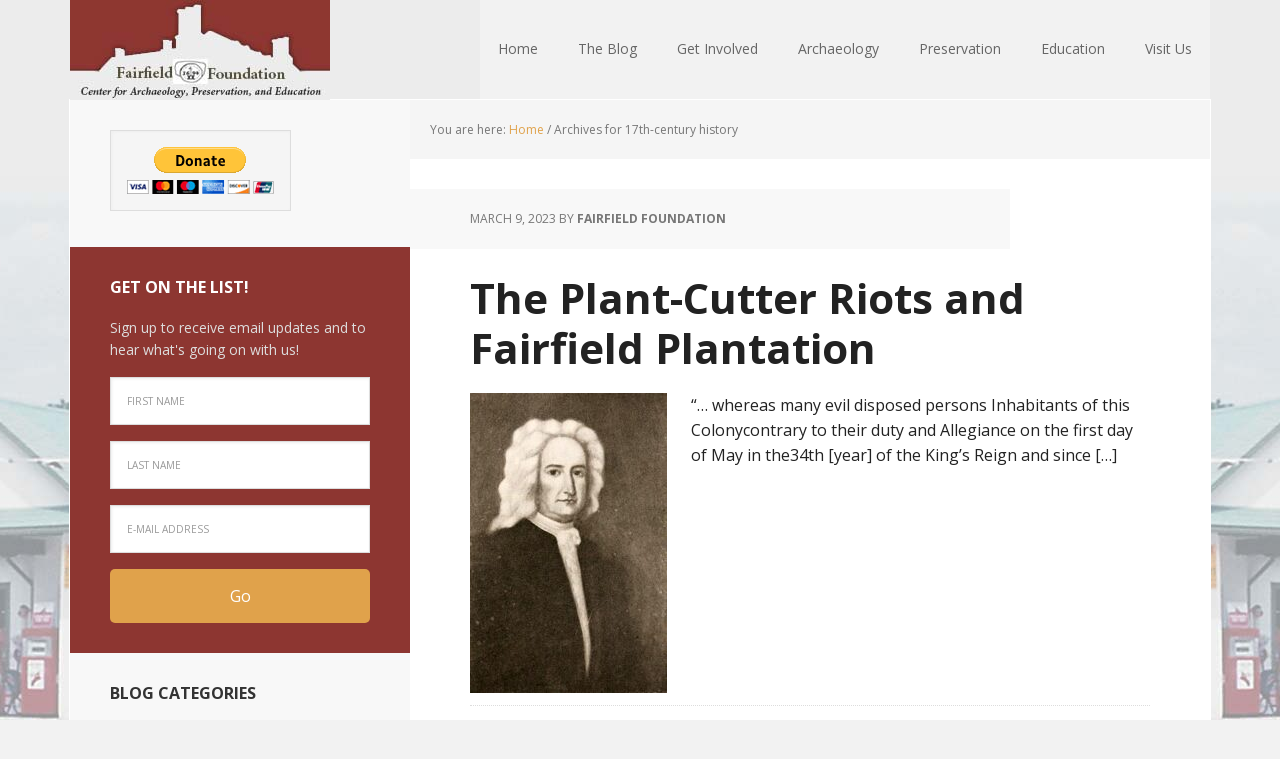

--- FILE ---
content_type: text/html; charset=UTF-8
request_url: https://fairfieldfoundation.org/tag/17th-century-history/
body_size: 10678
content:
<!DOCTYPE html>
<html lang="en-US">
<head >
<meta charset="UTF-8" />
		<meta name="robots" content="noindex" />
		<meta name="viewport" content="width=device-width, initial-scale=1" />
<title>17th-century history</title>
<meta name='robots' content='max-image-preview:large' />
	<style>img:is([sizes="auto" i], [sizes^="auto," i]) { contain-intrinsic-size: 3000px 1500px }</style>
	
			<style type="text/css">
				.slide-excerpt { width: 30%; }
				.slide-excerpt { top: 0; }
				.slide-excerpt { left: 0; }
				.flexslider { max-width: 1140px; max-height: 301px; }
				.slide-image { max-height: 301px; }
			</style>
			<style type="text/css">
				@media only screen
				and (min-device-width : 320px)
				and (max-device-width : 480px) {
					.slide-excerpt { display: none !important; }
				}
			</style> <link rel='dns-prefetch' href='//fonts.googleapis.com' />
<link rel="alternate" type="application/rss+xml" title="The Fairfield Foundation &raquo; Feed" href="https://fairfieldfoundation.org/feed/" />
<link rel="alternate" type="application/rss+xml" title="The Fairfield Foundation &raquo; Comments Feed" href="https://fairfieldfoundation.org/comments/feed/" />
<link rel="alternate" type="text/calendar" title="The Fairfield Foundation &raquo; iCal Feed" href="https://fairfieldfoundation.org/events/?ical=1" />
<link rel="alternate" type="application/rss+xml" title="The Fairfield Foundation &raquo; 17th-century history Tag Feed" href="https://fairfieldfoundation.org/tag/17th-century-history/feed/" />
<link rel="canonical" href="https://fairfieldfoundation.org/tag/17th-century-history/" />
<script type="text/javascript">
/* <![CDATA[ */
window._wpemojiSettings = {"baseUrl":"https:\/\/s.w.org\/images\/core\/emoji\/16.0.1\/72x72\/","ext":".png","svgUrl":"https:\/\/s.w.org\/images\/core\/emoji\/16.0.1\/svg\/","svgExt":".svg","source":{"concatemoji":"https:\/\/fairfieldfoundation.org\/wp-includes\/js\/wp-emoji-release.min.js?ver=6.8.3"}};
/*! This file is auto-generated */
!function(s,n){var o,i,e;function c(e){try{var t={supportTests:e,timestamp:(new Date).valueOf()};sessionStorage.setItem(o,JSON.stringify(t))}catch(e){}}function p(e,t,n){e.clearRect(0,0,e.canvas.width,e.canvas.height),e.fillText(t,0,0);var t=new Uint32Array(e.getImageData(0,0,e.canvas.width,e.canvas.height).data),a=(e.clearRect(0,0,e.canvas.width,e.canvas.height),e.fillText(n,0,0),new Uint32Array(e.getImageData(0,0,e.canvas.width,e.canvas.height).data));return t.every(function(e,t){return e===a[t]})}function u(e,t){e.clearRect(0,0,e.canvas.width,e.canvas.height),e.fillText(t,0,0);for(var n=e.getImageData(16,16,1,1),a=0;a<n.data.length;a++)if(0!==n.data[a])return!1;return!0}function f(e,t,n,a){switch(t){case"flag":return n(e,"\ud83c\udff3\ufe0f\u200d\u26a7\ufe0f","\ud83c\udff3\ufe0f\u200b\u26a7\ufe0f")?!1:!n(e,"\ud83c\udde8\ud83c\uddf6","\ud83c\udde8\u200b\ud83c\uddf6")&&!n(e,"\ud83c\udff4\udb40\udc67\udb40\udc62\udb40\udc65\udb40\udc6e\udb40\udc67\udb40\udc7f","\ud83c\udff4\u200b\udb40\udc67\u200b\udb40\udc62\u200b\udb40\udc65\u200b\udb40\udc6e\u200b\udb40\udc67\u200b\udb40\udc7f");case"emoji":return!a(e,"\ud83e\udedf")}return!1}function g(e,t,n,a){var r="undefined"!=typeof WorkerGlobalScope&&self instanceof WorkerGlobalScope?new OffscreenCanvas(300,150):s.createElement("canvas"),o=r.getContext("2d",{willReadFrequently:!0}),i=(o.textBaseline="top",o.font="600 32px Arial",{});return e.forEach(function(e){i[e]=t(o,e,n,a)}),i}function t(e){var t=s.createElement("script");t.src=e,t.defer=!0,s.head.appendChild(t)}"undefined"!=typeof Promise&&(o="wpEmojiSettingsSupports",i=["flag","emoji"],n.supports={everything:!0,everythingExceptFlag:!0},e=new Promise(function(e){s.addEventListener("DOMContentLoaded",e,{once:!0})}),new Promise(function(t){var n=function(){try{var e=JSON.parse(sessionStorage.getItem(o));if("object"==typeof e&&"number"==typeof e.timestamp&&(new Date).valueOf()<e.timestamp+604800&&"object"==typeof e.supportTests)return e.supportTests}catch(e){}return null}();if(!n){if("undefined"!=typeof Worker&&"undefined"!=typeof OffscreenCanvas&&"undefined"!=typeof URL&&URL.createObjectURL&&"undefined"!=typeof Blob)try{var e="postMessage("+g.toString()+"("+[JSON.stringify(i),f.toString(),p.toString(),u.toString()].join(",")+"));",a=new Blob([e],{type:"text/javascript"}),r=new Worker(URL.createObjectURL(a),{name:"wpTestEmojiSupports"});return void(r.onmessage=function(e){c(n=e.data),r.terminate(),t(n)})}catch(e){}c(n=g(i,f,p,u))}t(n)}).then(function(e){for(var t in e)n.supports[t]=e[t],n.supports.everything=n.supports.everything&&n.supports[t],"flag"!==t&&(n.supports.everythingExceptFlag=n.supports.everythingExceptFlag&&n.supports[t]);n.supports.everythingExceptFlag=n.supports.everythingExceptFlag&&!n.supports.flag,n.DOMReady=!1,n.readyCallback=function(){n.DOMReady=!0}}).then(function(){return e}).then(function(){var e;n.supports.everything||(n.readyCallback(),(e=n.source||{}).concatemoji?t(e.concatemoji):e.wpemoji&&e.twemoji&&(t(e.twemoji),t(e.wpemoji)))}))}((window,document),window._wpemojiSettings);
/* ]]> */
</script>
<link rel='stylesheet' id='tribe-events-pro-mini-calendar-block-styles-css' href='https://fairfieldfoundation.org/wp-content/plugins/events-calendar-pro/build/css/tribe-events-pro-mini-calendar-block.css?ver=7.7.12' type='text/css' media='all' />
<link rel='stylesheet' id='executive-pro-theme-css' href='https://fairfieldfoundation.org/wp-content/themes/executive-pro/style.css?ver=3.0.0' type='text/css' media='all' />
<style id='wp-emoji-styles-inline-css' type='text/css'>

	img.wp-smiley, img.emoji {
		display: inline !important;
		border: none !important;
		box-shadow: none !important;
		height: 1em !important;
		width: 1em !important;
		margin: 0 0.07em !important;
		vertical-align: -0.1em !important;
		background: none !important;
		padding: 0 !important;
	}
</style>
<link rel='stylesheet' id='wp-block-library-css' href='https://fairfieldfoundation.org/wp-includes/css/dist/block-library/style.min.css?ver=6.8.3' type='text/css' media='all' />
<style id='classic-theme-styles-inline-css' type='text/css'>
/*! This file is auto-generated */
.wp-block-button__link{color:#fff;background-color:#32373c;border-radius:9999px;box-shadow:none;text-decoration:none;padding:calc(.667em + 2px) calc(1.333em + 2px);font-size:1.125em}.wp-block-file__button{background:#32373c;color:#fff;text-decoration:none}
</style>
<style id='global-styles-inline-css' type='text/css'>
:root{--wp--preset--aspect-ratio--square: 1;--wp--preset--aspect-ratio--4-3: 4/3;--wp--preset--aspect-ratio--3-4: 3/4;--wp--preset--aspect-ratio--3-2: 3/2;--wp--preset--aspect-ratio--2-3: 2/3;--wp--preset--aspect-ratio--16-9: 16/9;--wp--preset--aspect-ratio--9-16: 9/16;--wp--preset--color--black: #000000;--wp--preset--color--cyan-bluish-gray: #abb8c3;--wp--preset--color--white: #ffffff;--wp--preset--color--pale-pink: #f78da7;--wp--preset--color--vivid-red: #cf2e2e;--wp--preset--color--luminous-vivid-orange: #ff6900;--wp--preset--color--luminous-vivid-amber: #fcb900;--wp--preset--color--light-green-cyan: #7bdcb5;--wp--preset--color--vivid-green-cyan: #00d084;--wp--preset--color--pale-cyan-blue: #8ed1fc;--wp--preset--color--vivid-cyan-blue: #0693e3;--wp--preset--color--vivid-purple: #9b51e0;--wp--preset--gradient--vivid-cyan-blue-to-vivid-purple: linear-gradient(135deg,rgba(6,147,227,1) 0%,rgb(155,81,224) 100%);--wp--preset--gradient--light-green-cyan-to-vivid-green-cyan: linear-gradient(135deg,rgb(122,220,180) 0%,rgb(0,208,130) 100%);--wp--preset--gradient--luminous-vivid-amber-to-luminous-vivid-orange: linear-gradient(135deg,rgba(252,185,0,1) 0%,rgba(255,105,0,1) 100%);--wp--preset--gradient--luminous-vivid-orange-to-vivid-red: linear-gradient(135deg,rgba(255,105,0,1) 0%,rgb(207,46,46) 100%);--wp--preset--gradient--very-light-gray-to-cyan-bluish-gray: linear-gradient(135deg,rgb(238,238,238) 0%,rgb(169,184,195) 100%);--wp--preset--gradient--cool-to-warm-spectrum: linear-gradient(135deg,rgb(74,234,220) 0%,rgb(151,120,209) 20%,rgb(207,42,186) 40%,rgb(238,44,130) 60%,rgb(251,105,98) 80%,rgb(254,248,76) 100%);--wp--preset--gradient--blush-light-purple: linear-gradient(135deg,rgb(255,206,236) 0%,rgb(152,150,240) 100%);--wp--preset--gradient--blush-bordeaux: linear-gradient(135deg,rgb(254,205,165) 0%,rgb(254,45,45) 50%,rgb(107,0,62) 100%);--wp--preset--gradient--luminous-dusk: linear-gradient(135deg,rgb(255,203,112) 0%,rgb(199,81,192) 50%,rgb(65,88,208) 100%);--wp--preset--gradient--pale-ocean: linear-gradient(135deg,rgb(255,245,203) 0%,rgb(182,227,212) 50%,rgb(51,167,181) 100%);--wp--preset--gradient--electric-grass: linear-gradient(135deg,rgb(202,248,128) 0%,rgb(113,206,126) 100%);--wp--preset--gradient--midnight: linear-gradient(135deg,rgb(2,3,129) 0%,rgb(40,116,252) 100%);--wp--preset--font-size--small: 13px;--wp--preset--font-size--medium: 20px;--wp--preset--font-size--large: 36px;--wp--preset--font-size--x-large: 42px;--wp--preset--spacing--20: 0.44rem;--wp--preset--spacing--30: 0.67rem;--wp--preset--spacing--40: 1rem;--wp--preset--spacing--50: 1.5rem;--wp--preset--spacing--60: 2.25rem;--wp--preset--spacing--70: 3.38rem;--wp--preset--spacing--80: 5.06rem;--wp--preset--shadow--natural: 6px 6px 9px rgba(0, 0, 0, 0.2);--wp--preset--shadow--deep: 12px 12px 50px rgba(0, 0, 0, 0.4);--wp--preset--shadow--sharp: 6px 6px 0px rgba(0, 0, 0, 0.2);--wp--preset--shadow--outlined: 6px 6px 0px -3px rgba(255, 255, 255, 1), 6px 6px rgba(0, 0, 0, 1);--wp--preset--shadow--crisp: 6px 6px 0px rgba(0, 0, 0, 1);}:where(.is-layout-flex){gap: 0.5em;}:where(.is-layout-grid){gap: 0.5em;}body .is-layout-flex{display: flex;}.is-layout-flex{flex-wrap: wrap;align-items: center;}.is-layout-flex > :is(*, div){margin: 0;}body .is-layout-grid{display: grid;}.is-layout-grid > :is(*, div){margin: 0;}:where(.wp-block-columns.is-layout-flex){gap: 2em;}:where(.wp-block-columns.is-layout-grid){gap: 2em;}:where(.wp-block-post-template.is-layout-flex){gap: 1.25em;}:where(.wp-block-post-template.is-layout-grid){gap: 1.25em;}.has-black-color{color: var(--wp--preset--color--black) !important;}.has-cyan-bluish-gray-color{color: var(--wp--preset--color--cyan-bluish-gray) !important;}.has-white-color{color: var(--wp--preset--color--white) !important;}.has-pale-pink-color{color: var(--wp--preset--color--pale-pink) !important;}.has-vivid-red-color{color: var(--wp--preset--color--vivid-red) !important;}.has-luminous-vivid-orange-color{color: var(--wp--preset--color--luminous-vivid-orange) !important;}.has-luminous-vivid-amber-color{color: var(--wp--preset--color--luminous-vivid-amber) !important;}.has-light-green-cyan-color{color: var(--wp--preset--color--light-green-cyan) !important;}.has-vivid-green-cyan-color{color: var(--wp--preset--color--vivid-green-cyan) !important;}.has-pale-cyan-blue-color{color: var(--wp--preset--color--pale-cyan-blue) !important;}.has-vivid-cyan-blue-color{color: var(--wp--preset--color--vivid-cyan-blue) !important;}.has-vivid-purple-color{color: var(--wp--preset--color--vivid-purple) !important;}.has-black-background-color{background-color: var(--wp--preset--color--black) !important;}.has-cyan-bluish-gray-background-color{background-color: var(--wp--preset--color--cyan-bluish-gray) !important;}.has-white-background-color{background-color: var(--wp--preset--color--white) !important;}.has-pale-pink-background-color{background-color: var(--wp--preset--color--pale-pink) !important;}.has-vivid-red-background-color{background-color: var(--wp--preset--color--vivid-red) !important;}.has-luminous-vivid-orange-background-color{background-color: var(--wp--preset--color--luminous-vivid-orange) !important;}.has-luminous-vivid-amber-background-color{background-color: var(--wp--preset--color--luminous-vivid-amber) !important;}.has-light-green-cyan-background-color{background-color: var(--wp--preset--color--light-green-cyan) !important;}.has-vivid-green-cyan-background-color{background-color: var(--wp--preset--color--vivid-green-cyan) !important;}.has-pale-cyan-blue-background-color{background-color: var(--wp--preset--color--pale-cyan-blue) !important;}.has-vivid-cyan-blue-background-color{background-color: var(--wp--preset--color--vivid-cyan-blue) !important;}.has-vivid-purple-background-color{background-color: var(--wp--preset--color--vivid-purple) !important;}.has-black-border-color{border-color: var(--wp--preset--color--black) !important;}.has-cyan-bluish-gray-border-color{border-color: var(--wp--preset--color--cyan-bluish-gray) !important;}.has-white-border-color{border-color: var(--wp--preset--color--white) !important;}.has-pale-pink-border-color{border-color: var(--wp--preset--color--pale-pink) !important;}.has-vivid-red-border-color{border-color: var(--wp--preset--color--vivid-red) !important;}.has-luminous-vivid-orange-border-color{border-color: var(--wp--preset--color--luminous-vivid-orange) !important;}.has-luminous-vivid-amber-border-color{border-color: var(--wp--preset--color--luminous-vivid-amber) !important;}.has-light-green-cyan-border-color{border-color: var(--wp--preset--color--light-green-cyan) !important;}.has-vivid-green-cyan-border-color{border-color: var(--wp--preset--color--vivid-green-cyan) !important;}.has-pale-cyan-blue-border-color{border-color: var(--wp--preset--color--pale-cyan-blue) !important;}.has-vivid-cyan-blue-border-color{border-color: var(--wp--preset--color--vivid-cyan-blue) !important;}.has-vivid-purple-border-color{border-color: var(--wp--preset--color--vivid-purple) !important;}.has-vivid-cyan-blue-to-vivid-purple-gradient-background{background: var(--wp--preset--gradient--vivid-cyan-blue-to-vivid-purple) !important;}.has-light-green-cyan-to-vivid-green-cyan-gradient-background{background: var(--wp--preset--gradient--light-green-cyan-to-vivid-green-cyan) !important;}.has-luminous-vivid-amber-to-luminous-vivid-orange-gradient-background{background: var(--wp--preset--gradient--luminous-vivid-amber-to-luminous-vivid-orange) !important;}.has-luminous-vivid-orange-to-vivid-red-gradient-background{background: var(--wp--preset--gradient--luminous-vivid-orange-to-vivid-red) !important;}.has-very-light-gray-to-cyan-bluish-gray-gradient-background{background: var(--wp--preset--gradient--very-light-gray-to-cyan-bluish-gray) !important;}.has-cool-to-warm-spectrum-gradient-background{background: var(--wp--preset--gradient--cool-to-warm-spectrum) !important;}.has-blush-light-purple-gradient-background{background: var(--wp--preset--gradient--blush-light-purple) !important;}.has-blush-bordeaux-gradient-background{background: var(--wp--preset--gradient--blush-bordeaux) !important;}.has-luminous-dusk-gradient-background{background: var(--wp--preset--gradient--luminous-dusk) !important;}.has-pale-ocean-gradient-background{background: var(--wp--preset--gradient--pale-ocean) !important;}.has-electric-grass-gradient-background{background: var(--wp--preset--gradient--electric-grass) !important;}.has-midnight-gradient-background{background: var(--wp--preset--gradient--midnight) !important;}.has-small-font-size{font-size: var(--wp--preset--font-size--small) !important;}.has-medium-font-size{font-size: var(--wp--preset--font-size--medium) !important;}.has-large-font-size{font-size: var(--wp--preset--font-size--large) !important;}.has-x-large-font-size{font-size: var(--wp--preset--font-size--x-large) !important;}
:where(.wp-block-post-template.is-layout-flex){gap: 1.25em;}:where(.wp-block-post-template.is-layout-grid){gap: 1.25em;}
:where(.wp-block-columns.is-layout-flex){gap: 2em;}:where(.wp-block-columns.is-layout-grid){gap: 2em;}
:root :where(.wp-block-pullquote){font-size: 1.5em;line-height: 1.6;}
</style>
<link rel='stylesheet' id='wp-components-css' href='https://fairfieldfoundation.org/wp-includes/css/dist/components/style.min.css?ver=6.8.3' type='text/css' media='all' />
<link rel='stylesheet' id='godaddy-styles-css' href='https://fairfieldfoundation.org/wp-content/mu-plugins/vendor/wpex/godaddy-launch/includes/Dependencies/GoDaddy/Styles/build/latest.css?ver=2.0.2' type='text/css' media='all' />
<link rel='stylesheet' id='google-font-css' href='//fonts.googleapis.com/css?family=Open+Sans%3A400italic%2C700italic%2C400%2C700&#038;ver=3.0.0' type='text/css' media='all' />
<link rel='stylesheet' id='simple-social-icons-font-css' href='https://fairfieldfoundation.org/wp-content/plugins/simple-social-icons/css/style.css?ver=4.0.0' type='text/css' media='all' />
<link rel='stylesheet' id='slb_core-css' href='https://fairfieldfoundation.org/wp-content/plugins/simple-lightbox/client/css/app.css?ver=2.9.4' type='text/css' media='all' />
<link rel='stylesheet' id='slider_styles-css' href='https://fairfieldfoundation.org/wp-content/plugins/genesis-responsive-slider/assets/style.css?ver=1.0.1' type='text/css' media='all' />
<script type="text/javascript" src="https://fairfieldfoundation.org/wp-includes/js/jquery/jquery.min.js?ver=3.7.1" id="jquery-core-js"></script>
<script type="text/javascript" src="https://fairfieldfoundation.org/wp-includes/js/jquery/jquery-migrate.min.js?ver=3.4.1" id="jquery-migrate-js"></script>
<link rel="https://api.w.org/" href="https://fairfieldfoundation.org/wp-json/" /><link rel="alternate" title="JSON" type="application/json" href="https://fairfieldfoundation.org/wp-json/wp/v2/tags/481" /><link rel="EditURI" type="application/rsd+xml" title="RSD" href="https://fairfieldfoundation.org/xmlrpc.php?rsd" />
<meta name="et-api-version" content="v1"><meta name="et-api-origin" content="https://fairfieldfoundation.org"><link rel="https://theeventscalendar.com/" href="https://fairfieldfoundation.org/wp-json/tribe/tickets/v1/" /><meta name="tec-api-version" content="v1"><meta name="tec-api-origin" content="https://fairfieldfoundation.org"><link rel="alternate" href="https://fairfieldfoundation.org/wp-json/tribe/events/v1/events/?tags=17th-century-history" /><link rel="icon" href="https://fairfieldfoundation.org/wp-content/themes/executive-pro/images/favicon.ico" />
<link rel="pingback" href="https://fairfieldfoundation.org/xmlrpc.php" />
<!-- Global site tag (gtag.js) - Google Analytics -->
<script async src="https://www.googletagmanager.com/gtag/js?id=UA-7376404-21"></script>
<script>
  window.dataLayer = window.dataLayer || [];
  function gtag(){dataLayer.push(arguments);}
  gtag('js', new Date());

  gtag('config', 'UA-7376404-21');
</script>
<style type="text/css">.site-title a { background: url(https://fairfieldfoundation.org/wp-content/uploads/2014/06/fairfield_logo.jpg) no-repeat !important; }</style>
<style type="text/css" id="custom-background-css">
body.custom-background { background-image: url("https://fairfieldfoundation.org/wp-content/uploads/2014/04/backgrnd3.jpg"); background-position: center top; background-size: auto; background-repeat: no-repeat; background-attachment: scroll; }
</style>
	</head>
<body class="archive tag tag-17th-century-history tag-481 custom-background wp-theme-genesis wp-child-theme-executive-pro tribe-no-js tec-no-tickets-on-recurring tec-no-rsvp-on-recurring custom-header header-image sidebar-content genesis-breadcrumbs-visible genesis-footer-widgets-visible executive-pro-orange tribe-theme-genesis" itemscope itemtype="https://schema.org/WebPage"><div class="site-container"><header class="site-header" itemscope itemtype="https://schema.org/WPHeader"><div class="wrap"><div class="title-area"><p class="site-title" itemprop="headline"><a href="https://fairfieldfoundation.org/">The Fairfield Foundation</a></p></div><div class="widget-area header-widget-area"><section id="nav_menu-3" class="widget widget_nav_menu"><div class="widget-wrap"><nav class="nav-header" itemscope itemtype="https://schema.org/SiteNavigationElement"><ul id="menu-primary" class="menu genesis-nav-menu"><li id="menu-item-1817" class="menu-item menu-item-type-custom menu-item-object-custom menu-item-home menu-item-1817"><a href="https://fairfieldfoundation.org/" itemprop="url"><span itemprop="name">Home</span></a></li>
<li id="menu-item-1836" class="menu-item menu-item-type-post_type menu-item-object-page menu-item-has-children menu-item-1836"><a href="https://fairfieldfoundation.org/blog/" itemprop="url"><span itemprop="name">The Blog</span></a>
<ul class="sub-menu">
	<li id="menu-item-2915" class="menu-item menu-item-type-taxonomy menu-item-object-category menu-item-2915"><a href="https://fairfieldfoundation.org/category/education/" itemprop="url"><span itemprop="name">Education</span></a></li>
	<li id="menu-item-2916" class="menu-item menu-item-type-taxonomy menu-item-object-category menu-item-2916"><a href="https://fairfieldfoundation.org/category/archaeology/" itemprop="url"><span itemprop="name">Archaeology</span></a></li>
	<li id="menu-item-2917" class="menu-item menu-item-type-taxonomy menu-item-object-category menu-item-2917"><a href="https://fairfieldfoundation.org/category/preservation/" itemprop="url"><span itemprop="name">Preservation</span></a></li>
	<li id="menu-item-2920" class="menu-item menu-item-type-taxonomy menu-item-object-category menu-item-2920"><a href="https://fairfieldfoundation.org/category/3d-model/" itemprop="url"><span itemprop="name">3D Model</span></a></li>
	<li id="menu-item-2918" class="menu-item menu-item-type-taxonomy menu-item-object-category menu-item-2918"><a href="https://fairfieldfoundation.org/category/events/" itemprop="url"><span itemprop="name">Events</span></a></li>
	<li id="menu-item-2921" class="menu-item menu-item-type-taxonomy menu-item-object-category menu-item-2921"><a href="https://fairfieldfoundation.org/category/drone/" itemprop="url"><span itemprop="name">Drone</span></a></li>
	<li id="menu-item-2922" class="menu-item menu-item-type-post_type menu-item-object-page menu-item-2922"><a href="https://fairfieldfoundation.org/blog/" itemprop="url"><span itemprop="name">All Categories</span></a></li>
</ul>
</li>
<li id="menu-item-1837" class="menu-item menu-item-type-post_type menu-item-object-page menu-item-has-children menu-item-1837"><a href="https://fairfieldfoundation.org/become-a-member/" itemprop="url"><span itemprop="name">Get Involved</span></a>
<ul class="sub-menu">
	<li id="menu-item-2262" class="menu-item menu-item-type-post_type menu-item-object-page menu-item-2262"><a href="https://fairfieldfoundation.org/become-a-member/" itemprop="url"><span itemprop="name">Membership &#038; Donations</span></a></li>
	<li id="menu-item-2259" class="menu-item menu-item-type-post_type menu-item-object-page menu-item-2259"><a href="https://fairfieldfoundation.org/workshops/" itemprop="url"><span itemprop="name">Archaeology and Preservation Workshops</span></a></li>
	<li id="menu-item-2261" class="menu-item menu-item-type-post_type menu-item-object-page menu-item-2261"><a href="https://fairfieldfoundation.org/volunteer-opportunities/" itemprop="url"><span itemprop="name">Volunteer Opportunities</span></a></li>
	<li id="menu-item-5576" class="menu-item menu-item-type-post_type menu-item-object-page menu-item-5576"><a href="https://fairfieldfoundation.org/family-circle/" itemprop="url"><span itemprop="name">Fairfield Foundation Family Circle</span></a></li>
	<li id="menu-item-2260" class="menu-item menu-item-type-post_type menu-item-object-page menu-item-2260"><a href="https://fairfieldfoundation.org/internships/" itemprop="url"><span itemprop="name">Internships and Fellowships</span></a></li>
	<li id="menu-item-3897" class="menu-item menu-item-type-post_type menu-item-object-page menu-item-3897"><a href="https://fairfieldfoundation.org/fairfield-archaeology-summer-camp-2025/" itemprop="url"><span itemprop="name">Fairfield Archaeology Summer Camps 2025</span></a></li>
	<li id="menu-item-5467" class="menu-item menu-item-type-post_type menu-item-object-page menu-item-5467"><a href="https://fairfieldfoundation.org/save-the-date/" itemprop="url"><span itemprop="name">Historic House Party 2025</span></a></li>
</ul>
</li>
<li id="menu-item-1818" class="menu-item menu-item-type-post_type menu-item-object-page menu-item-has-children menu-item-1818"><a href="https://fairfieldfoundation.org/archaeology/" itemprop="url"><span itemprop="name">Archaeology</span></a>
<ul class="sub-menu">
	<li id="menu-item-4047" class="menu-item menu-item-type-post_type menu-item-object-page menu-item-4047"><a href="https://fairfieldfoundation.org/archaeology/fairfield-plantation-virtual-museum/" itemprop="url"><span itemprop="name">Fairfield Plantation Virtual Museum</span></a></li>
</ul>
</li>
<li id="menu-item-1820" class="menu-item menu-item-type-post_type menu-item-object-page menu-item-1820"><a href="https://fairfieldfoundation.org/preservation/" itemprop="url"><span itemprop="name">Preservation</span></a></li>
<li id="menu-item-1819" class="menu-item menu-item-type-post_type menu-item-object-page menu-item-has-children menu-item-1819"><a href="https://fairfieldfoundation.org/education/" itemprop="url"><span itemprop="name">Education</span></a>
<ul class="sub-menu">
	<li id="menu-item-4044" class="menu-item menu-item-type-post_type menu-item-object-page menu-item-4044"><a href="https://fairfieldfoundation.org/archaeology/fairfield-plantation-virtual-museum/" itemprop="url"><span itemprop="name">Fairfield Plantation Virtual Museum</span></a></li>
</ul>
</li>
<li id="menu-item-2351" class="menu-item menu-item-type-post_type menu-item-object-page menu-item-has-children menu-item-2351"><a href="https://fairfieldfoundation.org/who-we-are/" itemprop="url"><span itemprop="name">Visit Us</span></a>
<ul class="sub-menu">
	<li id="menu-item-3907" class="menu-item menu-item-type-post_type menu-item-object-page menu-item-3907"><a href="https://fairfieldfoundation.org/preservation/help-us-restore-edgehill-service-station/" itemprop="url"><span itemprop="name">The Center for Archaeology, Preservation and Education (C.A.P.E.)</span></a></li>
	<li id="menu-item-4333" class="menu-item menu-item-type-post_type menu-item-object-page menu-item-4333"><a href="https://fairfieldfoundation.org/fairfield-archaeology-park/" itemprop="url"><span itemprop="name">Fairfield Archaeology Park</span></a></li>
	<li id="menu-item-4332" class="menu-item menu-item-type-post_type menu-item-object-page menu-item-4332"><a href="https://fairfieldfoundation.org/rosewell/" itemprop="url"><span itemprop="name">Rosewell</span></a></li>
	<li id="menu-item-3898" class="menu-item menu-item-type-post_type menu-item-object-page menu-item-3898"><a href="https://fairfieldfoundation.org/timberneck/" itemprop="url"><span itemprop="name">Timberneck</span></a></li>
	<li id="menu-item-3924" class="menu-item menu-item-type-post_type menu-item-object-page menu-item-3924"><a href="https://fairfieldfoundation.org/walter-reed-birthplace/" itemprop="url"><span itemprop="name">Walter Reed Birthplace</span></a></li>
</ul>
</li>
</ul></nav></div></section>
</div></div></header><div class="site-inner"><div class="content-sidebar-wrap"><main class="content"><div class="breadcrumb" itemscope itemtype="https://schema.org/BreadcrumbList">You are here: <span class="breadcrumb-link-wrap" itemprop="itemListElement" itemscope itemtype="https://schema.org/ListItem"><a class="breadcrumb-link" href="https://fairfieldfoundation.org/" itemprop="item"><span class="breadcrumb-link-text-wrap" itemprop="name">Home</span></a><meta itemprop="position" content="1"></span> <span aria-label="breadcrumb separator">/</span> Archives for 17th-century history</div><article class="post-4158 post type-post status-publish format-standard category-history tag-17th-century-2 tag-17th-century-history tag-burwell tag-fairfield-plantation tag-gloucester-history tag-governors-council tag-nathaniel-bacon tag-philip-ludwell tag-plant-cutter-riots tag-tobacco entry has-post-thumbnail" aria-label="The Plant-Cutter Riots and Fairfield Plantation" itemscope itemtype="https://schema.org/CreativeWork"><header class="entry-header"><p class="entry-meta"><time class="entry-time" itemprop="datePublished" datetime="2023-03-09T15:23:15-05:00">March 9, 2023</time> By <span class="entry-author" itemprop="author" itemscope itemtype="https://schema.org/Person"><a href="https://fairfieldfoundation.org/author/admin/" class="entry-author-link" rel="author" itemprop="url"><span class="entry-author-name" itemprop="name">Fairfield Foundation</span></a></span>  </p><h2 class="entry-title" itemprop="headline"><a class="entry-title-link" rel="bookmark" href="https://fairfieldfoundation.org/the-plant-cutter-riots-and-fairfield-plantation/">The Plant-Cutter Riots and Fairfield Plantation</a></h2>
</header><div class="entry-content" itemprop="text"><a class="entry-image-link" href="https://fairfieldfoundation.org/the-plant-cutter-riots-and-fairfield-plantation/" aria-hidden="true" tabindex="-1"><img width="197" height="300" src="https://fairfieldfoundation.org/wp-content/uploads/2023/03/Philip-Ludwell-1-197x300.jpg" class="alignleft post-image entry-image" alt="" itemprop="image" decoding="async" srcset="https://fairfieldfoundation.org/wp-content/uploads/2023/03/Philip-Ludwell-1-197x300.jpg 197w, https://fairfieldfoundation.org/wp-content/uploads/2023/03/Philip-Ludwell-1.jpg 300w" sizes="(max-width: 197px) 100vw, 197px" /></a><p>“… whereas many evil disposed persons Inhabitants of this Colonycontrary to their duty and Allegiance on the first day of May in the34th [year] of the King&#8217;s Reign and since [&hellip;]</p>
</div><footer class="entry-footer"><p class="entry-meta"><span class="entry-categories">Filed Under: <a href="https://fairfieldfoundation.org/category/history/" rel="category tag">History</a></span> <span class="entry-tags">Tagged With: <a href="https://fairfieldfoundation.org/tag/17th-century-2/" rel="tag">17th century</a>, <a href="https://fairfieldfoundation.org/tag/17th-century-history/" rel="tag">17th-century history</a>, <a href="https://fairfieldfoundation.org/tag/burwell/" rel="tag">Burwell</a>, <a href="https://fairfieldfoundation.org/tag/fairfield-plantation/" rel="tag">Fairfield Plantation</a>, <a href="https://fairfieldfoundation.org/tag/gloucester-history/" rel="tag">Gloucester History</a>, <a href="https://fairfieldfoundation.org/tag/governors-council/" rel="tag">Governor&#039;s Council</a>, <a href="https://fairfieldfoundation.org/tag/nathaniel-bacon/" rel="tag">Nathaniel Bacon</a>, <a href="https://fairfieldfoundation.org/tag/philip-ludwell/" rel="tag">Philip Ludwell</a>, <a href="https://fairfieldfoundation.org/tag/plant-cutter-riots/" rel="tag">Plant-Cutter Riots</a>, <a href="https://fairfieldfoundation.org/tag/tobacco/" rel="tag">Tobacco</a></span></p></footer></article></main><aside class="sidebar sidebar-primary widget-area" role="complementary" aria-label="Primary Sidebar" itemscope itemtype="https://schema.org/WPSideBar"><section id="custom_html-2" class="widget_text widget widget_custom_html"><div class="widget_text widget-wrap"><div class="textwidget custom-html-widget"><form action="https://www.paypal.com/cgi-bin/webscr" method="post" target="_blank">
<input type="hidden" name="cmd" value="_s-xclick">
<input type="hidden" name="hosted_button_id" value="V6V9GRY2YV872">
<input type="image" src="https://www.paypalobjects.com/en_US/i/btn/btn_donateCC_LG.gif" border="0" name="submit" alt="PayPal - The safer, easier way to pay online!">
<img alt="" border="0" src="https://www.paypalobjects.com/en_US/i/scr/pixel.gif" width="1" height="1">
</form></div></div></section>
<section id="enews-ext-2" class="widget enews-widget"><div class="widget-wrap"><div class="enews enews-3-fields"><h4 class="widget-title widgettitle">Get on the list!</h4>
<p>Sign up to receive email updates and to hear what's going on with us!</p>
			<form id="subscribeenews-ext-2" class="enews-form" action="http://eepurl.com/cTZHc" method="post"
				 target="_blank" 				name="enews-ext-2"
			>
									<input type="text" id="subbox1" class="enews-subbox enews-fname" value="" aria-label="First Name" placeholder="First Name" name="First Name" />									<input type="text" id="subbox2" class="enews-subbox enews-lname" value="" aria-label="Last Name" placeholder="Last Name" name="Last Name" />				<input type="email" value="" id="subbox" class="enews-email" aria-label="E-Mail Address" placeholder="E-Mail Address" name=""
																																			required="required" />
								<input type="submit" value="Go" id="subbutton" class="enews-submit" />
			</form>
		</div></div></section>
<section id="categories-3" class="widget widget_categories"><div class="widget-wrap"><h4 class="widget-title widgettitle">Blog Categories</h4>

			<ul>
					<li class="cat-item cat-item-325"><a href="https://fairfieldfoundation.org/category/3d-model/">3D model</a> (6)
</li>
	<li class="cat-item cat-item-10"><a href="https://fairfieldfoundation.org/category/archaeology/">Archaeology</a> (101)
</li>
	<li class="cat-item cat-item-326"><a href="https://fairfieldfoundation.org/category/drone/">drone</a> (6)
</li>
	<li class="cat-item cat-item-12"><a href="https://fairfieldfoundation.org/category/education/">Education</a> (107)
</li>
	<li class="cat-item cat-item-13"><a href="https://fairfieldfoundation.org/category/events/">Events</a> (45)
</li>
	<li class="cat-item cat-item-389"><a href="https://fairfieldfoundation.org/category/history/">History</a> (22)
</li>
	<li class="cat-item cat-item-11"><a href="https://fairfieldfoundation.org/category/preservation/">Preservation</a> (112)
</li>
	<li class="cat-item cat-item-1"><a href="https://fairfieldfoundation.org/category/uncategorized/">Uncategorized</a> (4)
</li>
			</ul>

			</div></section>

		<section id="recent-posts-4" class="widget widget_recent_entries"><div class="widget-wrap">
		<h4 class="widget-title widgettitle">From the blog</h4>

		<ul>
											<li>
					<a href="https://fairfieldfoundation.org/volunteer-spotlight-jennifer-anderson/">Volunteer Spotlight: Jennifer Anderson</a>
											<span class="post-date">January 13, 2026</span>
									</li>
											<li>
					<a href="https://fairfieldfoundation.org/fairfield-celebrates-25-years-of-archaeology-preservation-and-education/">Fairfield Celebrates 25 Years of Archaeology, Preservation and Education</a>
											<span class="post-date">October 24, 2025</span>
									</li>
											<li>
					<a href="https://fairfieldfoundation.org/remembering-george-wesley-catlett/">Remembering George Wesley Catlett</a>
											<span class="post-date">February 27, 2025</span>
									</li>
											<li>
					<a href="https://fairfieldfoundation.org/woods-mill-an-overlooked-chapter-of-gloucester-halls-history/">Wood&#8217;s Mill: an Overlooked Chapter of Gloucester Hall&#8217;s History</a>
											<span class="post-date">December 2, 2024</span>
									</li>
											<li>
					<a href="https://fairfieldfoundation.org/the-revolutionary-world-of-lewis-burwell/">The Revolutionary World of Lewis Burwell</a>
											<span class="post-date">July 2, 2024</span>
									</li>
					</ul>

		</div></section>
<section id="text-8" class="widget widget_text"><div class="widget-wrap">			<div class="textwidget"><iframe src="http://www.facebook.com/plugins/likebox.php?href=http%3A%2F%2Fwww.facebook.com%2Fhome.php%23%21%2Fpages%2FThe-Fairfield-Foundation%2F117567771744&amp;width=350&amp;colorscheme=light&amp;show_faces=true&amp;stream=true&amp;header=true&amp;height=350" scrolling="no" frameborder="0" style="border:none; overflow:hidden; width:100%; height:350px;" allowTransparency="true"></iframe></div>
		</div></section>
</aside></div></div><div class="footer-widgets"><div class="wrap"><div class="widget-area footer-widgets-1 footer-widget-area"><section id="text-11" class="widget widget_text"><div class="widget-wrap"><h4 class="widget-title widgettitle">Center for Archaeology, Preservation and Education (CAPE)</h4>
			<div class="textwidget"><p><img loading="lazy" decoding="async" class="aligncenter size-full wp-image-3118" src="https://fairfieldfoundation.org/wp-content/uploads/2018/08/CAPE.jpg" alt="" width="300" height="225" /></p>
<h4 class="widget-title widgettitle">Opening Hours:</h4>
<p>Grounds are always open to the public to view the building exterior and signage. The CAPE is open for tours on Thursdays from 10 a.m. to 4 p.m. and at other times by appointment. Lab nights at the CAPE are on 1st and 3rd Tuesdays from 6-9pm.<br />
Address: 6783 Main Street Gloucester, VA 23061</p>
<p>&nbsp;</p>
<p><img loading="lazy" decoding="async" class="aligncenter size-full wp-image-5482" src="https://fairfieldfoundation.org/wp-content/uploads/2025/10/VA250_Partner_Seal_White.png" alt="" width="972" height="972" srcset="https://fairfieldfoundation.org/wp-content/uploads/2025/10/VA250_Partner_Seal_White.png 972w, https://fairfieldfoundation.org/wp-content/uploads/2025/10/VA250_Partner_Seal_White-300x300.png 300w, https://fairfieldfoundation.org/wp-content/uploads/2025/10/VA250_Partner_Seal_White-150x150.png 150w, https://fairfieldfoundation.org/wp-content/uploads/2025/10/VA250_Partner_Seal_White-768x768.png 768w" sizes="auto, (max-width: 972px) 100vw, 972px" /></p>
</div>
		</div></section>
</div><div class="widget-area footer-widgets-2 footer-widget-area">
		<section id="recent-posts-3" class="widget widget_recent_entries"><div class="widget-wrap">
		<h4 class="widget-title widgettitle">News From Our Blog</h4>

		<ul>
											<li>
					<a href="https://fairfieldfoundation.org/volunteer-spotlight-jennifer-anderson/">Volunteer Spotlight: Jennifer Anderson</a>
											<span class="post-date">January 13, 2026</span>
									</li>
											<li>
					<a href="https://fairfieldfoundation.org/fairfield-celebrates-25-years-of-archaeology-preservation-and-education/">Fairfield Celebrates 25 Years of Archaeology, Preservation and Education</a>
											<span class="post-date">October 24, 2025</span>
									</li>
											<li>
					<a href="https://fairfieldfoundation.org/remembering-george-wesley-catlett/">Remembering George Wesley Catlett</a>
											<span class="post-date">February 27, 2025</span>
									</li>
					</ul>

		</div></section>
<section id="custom_html-4" class="widget_text widget widget_custom_html"><div class="widget_text widget-wrap"><div class="textwidget custom-html-widget"><form action="https://www.paypal.com/cgi-bin/webscr" method="post" target="_blank">
<input type="hidden" name="cmd" value="_s-xclick">
<input type="hidden" name="hosted_button_id" value="V6V9GRY2YV872">
<input type="image" src="https://www.paypalobjects.com/en_US/i/btn/btn_donateCC_LG.gif" border="0" name="submit" alt="PayPal - The safer, easier way to pay online!">
<img alt="" border="0" src="https://www.paypalobjects.com/en_US/i/scr/pixel.gif" width="1" height="1">
</form></div></div></section>
<section id="search-3" class="widget widget_search"><div class="widget-wrap"><h4 class="widget-title widgettitle">Looking for Something?</h4>
<form class="search-form" method="get" action="https://fairfieldfoundation.org/" role="search" itemprop="potentialAction" itemscope itemtype="https://schema.org/SearchAction"><input class="search-form-input" type="search" name="s" id="searchform-1" placeholder="Search this website" itemprop="query-input"><input class="search-form-submit" type="submit" value="Search"><meta content="https://fairfieldfoundation.org/?s={s}" itemprop="target"></form></div></section>
</div><div class="widget-area footer-widgets-3 footer-widget-area"><section id="text-7" class="widget widget_text"><div class="widget-wrap"><h4 class="widget-title widgettitle">Contact Us</h4>
			<div class="textwidget">The Fairfield Foundation's mission is to promote and involve the public in hands-on archaeology, preservation and education activities within Virginia’s Middle Peninsula and surrounding areas. We are a 501(c)3 not-for-profit organization offering public programs, research opportunities and outreach activities since 2000. We operate five properties in Gloucester County: Fairfield Archaeology Park, Timberneck House at Machicomoco, Edge Hill Texaco (the C.A.P.E.), Rosewell Ruins and Visitor Center, and Walter Reed birthplace.

For more information about us and other historic resources on the Middle Peninsula or to arrange presentations on a variety of topics related to local history and archaeology, please contact us. Check out the calendar for upcoming activities.
<br> <strong>The Fairfield Foundation</strong><br />
P.O. Box 157
White Marsh VA 23183<br />
<strong>Phone:</strong><br />(804) 815-4467
<br /><strong>Email:</strong><br />fairfield@fairfieldfoundation.org </div>
		</div></section>
<section id="simple-social-icons-2" class="widget simple-social-icons"><div class="widget-wrap"><ul class="alignleft"><li class="ssi-facebook"><a href="https://www.facebook.com/TheFairfieldFoundation/" target="_blank" rel="noopener noreferrer"><svg role="img" class="social-facebook" aria-labelledby="social-facebook-2"><title id="social-facebook-2">Facebook</title><use xlink:href="https://fairfieldfoundation.org/wp-content/plugins/simple-social-icons/symbol-defs.svg#social-facebook"></use></svg></a></li><li class="ssi-instagram"><a href="https://www.instagram.com/fairfieldfoundation/" target="_blank" rel="noopener noreferrer"><svg role="img" class="social-instagram" aria-labelledby="social-instagram-2"><title id="social-instagram-2">Instagram</title><use xlink:href="https://fairfieldfoundation.org/wp-content/plugins/simple-social-icons/symbol-defs.svg#social-instagram"></use></svg></a></li><li class="ssi-twitter"><a href="https://twitter.com/fairfieldfound?lang=en" target="_blank" rel="noopener noreferrer"><svg role="img" class="social-twitter" aria-labelledby="social-twitter-2"><title id="social-twitter-2">Twitter</title><use xlink:href="https://fairfieldfoundation.org/wp-content/plugins/simple-social-icons/symbol-defs.svg#social-twitter"></use></svg></a></li></ul></div></section>
</div></div></div><footer class="site-footer" itemscope itemtype="https://schema.org/WPFooter"><div class="wrap"><p>Copyright Fairfield Foundation &#xA9;&nbsp;2026 |  <a href="https://fairfieldfoundation.org/wp-login.php">Log in</a></p></div></footer></div><script type="speculationrules">
{"prefetch":[{"source":"document","where":{"and":[{"href_matches":"\/*"},{"not":{"href_matches":["\/wp-*.php","\/wp-admin\/*","\/wp-content\/uploads\/*","\/wp-content\/*","\/wp-content\/plugins\/*","\/wp-content\/themes\/executive-pro\/*","\/wp-content\/themes\/genesis\/*","\/*\\?(.+)"]}},{"not":{"selector_matches":"a[rel~=\"nofollow\"]"}},{"not":{"selector_matches":".no-prefetch, .no-prefetch a"}}]},"eagerness":"conservative"}]}
</script>
		<script>
		( function ( body ) {
			'use strict';
			body.className = body.className.replace( /\btribe-no-js\b/, 'tribe-js' );
		} )( document.body );
		</script>
		<script type='text/javascript'>jQuery(document).ready(function($) {$(".flexslider").flexslider({controlsContainer: "#genesis-responsive-slider",animation: "fade",directionNav: 0,controlNav: 0,animationDuration: 800,slideshowSpeed: 4000    });  });</script><style type="text/css" media="screen">#simple-social-icons-2 ul li a, #simple-social-icons-2 ul li a:hover, #simple-social-icons-2 ul li a:focus { background-color: #999999 !important; border-radius: 3px; color: #ffffff !important; border: 0px #ffffff solid !important; font-size: 18px; padding: 9px; }  #simple-social-icons-2 ul li a:hover, #simple-social-icons-2 ul li a:focus { background-color: #666666 !important; border-color: #ffffff !important; color: #ffffff !important; }  #simple-social-icons-2 ul li a:focus { outline: 1px dotted #666666 !important; }</style><script> /* <![CDATA[ */var tribe_l10n_datatables = {"aria":{"sort_ascending":": activate to sort column ascending","sort_descending":": activate to sort column descending"},"length_menu":"Show _MENU_ entries","empty_table":"No data available in table","info":"Showing _START_ to _END_ of _TOTAL_ entries","info_empty":"Showing 0 to 0 of 0 entries","info_filtered":"(filtered from _MAX_ total entries)","zero_records":"No matching records found","search":"Search:","all_selected_text":"All items on this page were selected. ","select_all_link":"Select all pages","clear_selection":"Clear Selection.","pagination":{"all":"All","next":"Next","previous":"Previous"},"select":{"rows":{"0":"","_":": Selected %d rows","1":": Selected 1 row"}},"datepicker":{"dayNames":["Sunday","Monday","Tuesday","Wednesday","Thursday","Friday","Saturday"],"dayNamesShort":["Sun","Mon","Tue","Wed","Thu","Fri","Sat"],"dayNamesMin":["S","M","T","W","T","F","S"],"monthNames":["January","February","March","April","May","June","July","August","September","October","November","December"],"monthNamesShort":["January","February","March","April","May","June","July","August","September","October","November","December"],"monthNamesMin":["Jan","Feb","Mar","Apr","May","Jun","Jul","Aug","Sep","Oct","Nov","Dec"],"nextText":"Next","prevText":"Prev","currentText":"Today","closeText":"Done","today":"Today","clear":"Clear"},"registration_prompt":"There is unsaved attendee information. Are you sure you want to continue?"};/* ]]> */ </script><script type="text/javascript" src="https://fairfieldfoundation.org/wp-content/plugins/event-tickets/common/build/js/user-agent.js?ver=da75d0bdea6dde3898df" id="tec-user-agent-js"></script>
<script type="text/javascript" src="https://fairfieldfoundation.org/wp-content/plugins/genesis-responsive-slider/assets/js/jquery.flexslider.js?ver=1.0.1" id="flexslider-js"></script>
<script type="text/javascript" id="slb_context">/* <![CDATA[ */if ( !!window.jQuery ) {(function($){$(document).ready(function(){if ( !!window.SLB ) { {$.extend(SLB, {"context":["public","user_guest"]});} }})})(jQuery);}/* ]]> */</script>
</body></html>


--- FILE ---
content_type: text/css
request_url: https://fairfieldfoundation.org/wp-content/themes/executive-pro/style.css?ver=3.0.0
body_size: 7476
content:
/*
	Theme Name: Executive Pro Theme
	Theme URI: http://my.studiopress.com/themes/executive/
	Description: A mobile responsive and HTML5 theme built for the Genesis Framework.
	Author: StudioPress
	Author URI: http://www.studiopress.com/
	Version: 3.0.0

	Tags: blue, gray, white, one-column, two-columns, three-columns, left-sidebar, right-sidebar, responsive-layout, custom-background, custom-header, custom-menu, full-width-template, sticky-post, theme-options, threaded-comments, translation-ready, premise-landing-page

	Template: genesis
	Template Version: 2.0.0

	License: GPL-2.0+
	License URI: http://www.gnu.org/licenses/gpl-2.0.html
*/

/* Table of Contents

	- HTML5 Reset
		- Baseline Normalize
		- Box Sizing
		- Float Clearing
	- Defaults
		- Typographical Elements
		- Headings
		- Objects
		- Forms
		- Tables
	- Structure and Layout
		- Site Containers
		- Column Widths and Positions
		- Column Classes
	- Common Classes
		- WordPress
		- Genesis
		- Titles
	- Widgets
		- Featured Content
	- Plugins
		- Genesis eNews Extended
		- Genesis Latest Tweets
		- Genesis Responsive Slider
		- Gravity Forms
		- Jetpack
	- Site Header
		- Title Area
		- Widget Area
	- Site Navigation
		- Header Navigation
		- Primary Navigation
		- Secondary Navigation
	- Content Area
		- Home Page
		- Portfolio
		- Entries
		- After Entry
		- Pagination
		- Comments
	- Sidebars
	- Footer Widgets
	- Site Footer
	- Theme Colors
		- Executive Pro Brown
		- Executive Pro Green
		- Executive Pro Orange
		- Executive Pro Purple
		- Executive Pro Red
		- Executive Pro Teal
	- Media Queries
		- Retina Display
		- max-width: 1200px
		- max-width: 1023px
		- max-width: 767px
		- max-width: 500px
		- max-width: 270px
		
*/


/*
HTML5 Reset
---------------------------------------------------------------------------------------------------- */

/* Baseline Reset (normalize.css 2.1.2)
	normalize.css v2.1.2 | MIT License | git.io/normalize
--------------------------------------------- */

article,aside,details,figcaption,figure,footer,header,hgroup,main,nav,section,summary{display:block}audio,canvas,video{display:inline-block}audio:not([controls]){display:none;height:0}[hidden]{display:none}html{font-family:sans-serif;-ms-text-size-adjust:100%;-webkit-text-size-adjust:100%}body{margin:0}a:focus{outline:thin dotted}a:active,a:hover{outline:0}h1{font-size:2em;margin:.67em 0}abbr[title]{border-bottom:1px dotted}b,strong{font-weight:bold}dfn{font-style:italic}hr{-moz-box-sizing:content-box;box-sizing:content-box;height:0}mark{background:#ff0;color:#000}code,kbd,pre,samp{font-family:monospace,serif;font-size:1em}pre{white-space:pre-wrap}q{quotes:"\201C" "\201D" "\2018" "\2019"}small{font-size:80%}sub,sup{font-size:75%;line-height:0;position:relative;vertical-align:baseline}sup{top:-0.5em}sub{bottom:-0.25em}img{border:0}svg:not(:root){overflow:hidden}figure{margin:0}fieldset{border:1px solid silver;margin:0 2px;padding:.35em .625em .75em}legend{border:0;padding:0}button,input,select,textarea{font-family:inherit;font-size:100%;margin:0}button,input{line-height:normal}button,select{text-transform:none}button,html input[type="button"],input[type="reset"],input[type="submit"]{-webkit-appearance:button;cursor:pointer}button[disabled],html input[disabled]{cursor:default}input[type="checkbox"],input[type="radio"]{box-sizing:border-box;padding:0}input[type="search"]{-webkit-appearance:textfield;-moz-box-sizing:content-box;-webkit-box-sizing:content-box;box-sizing:content-box}input[type="search"]::-webkit-search-cancel-button,input[type="search"]::-webkit-search-decoration{-webkit-appearance:none}button::-moz-focus-inner,input::-moz-focus-inner{border:0;padding:0}textarea{overflow:auto;vertical-align:top}table{border-collapse:collapse;border-spacing:0}


/* Box Sizing
--------------------------------------------- */

*,
input[type="search"] {
	-webkit-box-sizing: border-box;
	-moz-box-sizing:    border-box;
	box-sizing:         border-box;
}

/* Float Clearing
--------------------------------------------- */

.clearfix:before,
.entry-content:before,
.entry:before,
.footer-widgets:before,
.nav-primary:before,
.nav-secondary:before,
.pagination:before,
.site-container:before,
.site-footer:before,
.site-header:before,
.site-inner:before,
.widget:before,
.wrap:before {
	content: " ";
	display: table;
}

.clearfix:after,
.entry-content:after,
.entry:after,
.footer-widgets:after,
.nav-primary:after,
.nav-secondary:after,
.pagination:after,
.site-container:after,
.site-footer:after,
.site-header:after,
.site-inner:after,
.widget:after,
.wrap:after {
	clear: both;
	content: " ";
	display: table;
}


/*
Defaults
---------------------------------------------------------------------------------------------------- */

/* Typographical Elements
--------------------------------------------- */

html {
	font-size: 62.5%; /* 10px browser default */
}

body {
	background-color: #f2f2f2;
	color: #222;
	font-family: 'Open Sans', 'Helvetica Neue', Helvetica, Arial, sans-serif;
	font-size: 16px;
	font-size: 1.6rem;
	line-height: 1.6;
}

a,
button,
input[type="button"],
input[type="reset"],
input[type="submit"],
textarea:focus,
.button {
	-webkit-transition: all 0.1s ease-in-out;
	-moz-transition:    all 0.1s ease-in-out;
	-ms-transition:     all 0.1s ease-in-out;
	-o-transition:      all 0.1s ease-in-out;
	transition:         all 0.1s ease-in-out;
}

::-moz-selection {
	background-color: #222;
	color: #fff;
}

::selection {
	background-color: #222;
	color: #fff;
}

a {
	color: #64c9ea;
	text-decoration: none;
}

a img {
	margin-bottom: -4px;
	margin-bottom: -0.4rem;
}

a:hover {
	text-decoration: underline;
}

p {
	margin: 0 0 24px;
	margin: 0 0 2.4rem;
	padding: 0;
}

strong {
	font-weight: 700;
}

ol,
ul {
	margin: 0;
	padding: 0;
}

li {
	list-style-type: none;
}

blockquote,
blockquote::before {
	color: #999;
}

blockquote {
	margin: 0;
	padding: 24px 40px;
	padding: 2.4rem 4rem;
}

blockquote::before {
	content: "\201C";
	display: block;
	font-size: 30px;
	font-size: 3rem;
	height: 0;
	left: -20px;
	position: relative;
	top: -10px;
}

.entry-content code {
	background-color: #333;
	color: #ddd;
}

cite {
	font-style: normal;
}

/* Headings
--------------------------------------------- */

h1,
h2,
h3,
h4,
h5,
h6 {
	color: #333;
	font-family: 'Open Sans', 'Helvetica Neue', Helvetica, Arial, sans-serif;
	font-weight: 700;
	line-height: 1.25;
	margin: 0;
	margin-bottom: 10px;
	margin-bottom: 1rem;
	padding: 0;
}

h1 {
	font-size: 42px;
	font-size: 4.2rem;
}

h2 {
	font-size: 36px;
	font-size: 3.6rem;
}

h3 {
	font-size: 30px;
	font-size: 3rem;
}

h4 {
	font-size: 24px;
	font-size: 2.4rem;
}

h5 {
	font-size: 20px;
	font-size: 2rem;
}

h6 {
	font-size: 16px;
	font-size: 1.6rem;
}

/* Objects
--------------------------------------------- */

embed,
iframe,
img,
object,
video,
.wp-caption {
	max-width: 100%;
}

img {
	height: auto;
}

.featured-content img,
.gallery img {
	width: auto; /* IE8 */
}

/* Forms
--------------------------------------------- */

input,
select,
textarea {
	background-color: #f5f5f5;
	border: 1px solid #ddd;
	box-shadow: 1px 1px 3px #eee inset;
	color: #222;
	font-family: 'Open Sans', 'Helvetica Neue', Helvetica, Arial, sans-serif;
	font-size: 14px;
	font-size: 1.4rem;
	padding: 16px;
	padding: 1.6rem;
	width: 100%;
}

input[type="checkbox"],
input[type="image"],
input[type="radio"] {
	width: auto;
}

input:focus,
textarea:focus {
	border: 1px solid #999;
	outline: none;
}

::-moz-placeholder {
	color: #999;
	opacity: 1;
}

::-webkit-input-placeholder {
	color: #999;
}

button,
input[type="button"],
input[type="reset"],
input[type="submit"],
.button,
.entry-content .button {
	background-color: #64c9ea;
	border: none;
	border-radius: 5px;
	box-shadow: none;
	color: #fff;
	cursor: pointer;
	padding: 16px 20px;
	padding: 1.6rem 2rem;
	width: auto;
}

button:hover,
input:hover[type="button"],
input:hover[type="reset"],
input:hover[type="submit"],
.button:hover,
.entry-content .button:hover {
	background-color: #6bd5f1;
	border: none;
	text-decoration: none;
}

.button {
	border-radius: 3px;
	display: inline-block;
}

input[type="search"]::-webkit-search-cancel-button,
input[type="search"]::-webkit-search-results-button {
	display: none;
}

.home-cta a.button {
	display: inline-block;
	margin-top: -30px;
	margin-top: -3rem;
	text-align: center;
}

/* Tables
--------------------------------------------- */

table {
	border-collapse: collapse;
	border-spacing: 0;
	line-height: 2;
	margin-bottom: 40px;
	margin-bottom: 4rem;
	width: 100%;
}

tbody {
	border-bottom: 1px solid #ddd;
}

th,
td {
	text-align: left;
}

th {
	font-weight: bold;
	text-transform: uppercase;
}

td {
	border-top: 1px solid #ddd;
	padding: 6px 0;
	padding: 0.6rem 0;
}


/*
Structure and Layout
---------------------------------------------------------------------------------------------------- */

/* Site Containers
--------------------------------------------- */

.site-container {
	margin: 0 auto;
	max-width: 1140px;
}

.executive-pro-landing .site-container {
	max-width: 800px;
}

.site-inner {
	-moz-box-shadow: 0 0 0 1px #fff;
	-webkit-box-shadow: 0 0 0 1px #fff;
	background-color: #fff;
	box-shadow: 0 0 0 1px #fff;
	clear: both;
	margin: 0 auto;
	overflow: hidden;
}

.executive-pro-home .site-inner {
	overflow: visible;
}

/* Column Widths and Positions
--------------------------------------------- */

/* Content  */

.content {
	float: right;
	width: 800px;
	padding: 40px 60px 10px;
	padding: 4rem 6rem 1rem;
}

.content-sidebar .content {
	float: left;
}

.full-width-content .content {
	width: 100%;
}

.executive-pro-home .content {
	padding: 0;
}

.executive-pro-portfolio .content {
	padding: 40px 30px 0;
	padding: 4rem 3rem 0;
}

/* Primary Sidebar */

.sidebar-primary {
	background-color: #f8f8f8;
	float: right;
	width: 340px;
}

.sidebar-content .sidebar-primary {
	float: left;
}

/* Column Classes
	Link: http://twitter.github.io/bootstrap/assets/css/bootstrap-responsive.css
--------------------------------------------- */

.five-sixths,
.four-sixths,
.one-fourth,
.one-half,
.one-sixth,
.one-third,
.three-fourths,
.three-sixths,
.two-fourths,
.two-sixths,
.two-thirds {
	float: left;
	margin-left: 2.564102564102564%;
}

.one-half,
.three-sixths,
.two-fourths {
	width: 48.717948717948715%;
}

.one-third,
.two-sixths {
	width: 31.623931623931625%;
}

.four-sixths,
.two-thirds {
	width: 65.81196581196582%;
}

.one-fourth {
	width: 23.076923076923077%;
}

.three-fourths {
	width: 74.35897435897436%;
}

.one-sixth {
	width: 14.52991452991453%;
}

.five-sixths {
	width: 82.90598290598291%;
}

.first {
	clear: both;
	margin-left: 0;
}


/*
Common Classes
---------------------------------------------------------------------------------------------------- */

/* WordPress
--------------------------------------------- */

.avatar {
	border: 1px solid #fff;
	float: left;
}

.alignleft .avatar {
	margin-right: 24px;
	margin-right: 2.4rem;
}

.alignright .avatar {
	margin-left: 24px;
	margin-left: 2.4rem;
}

.search-form {
	overflow: hidden;
}

.search-form input[type="submit"] {
	border: 0;
	clip: rect(0, 0, 0, 0);
	height: 1px;
	margin: -1px;
	padding: 0;
	position: absolute;
	width: 1px;
}

.search-form input[type="search"] {
	background: #fff url(images/icon-search.png) no-repeat right;
	background-size: 36px 16px;
	color: #888;
	font-size: 10px;
	font-size: 1rem;
	margin-bottom: 10px;
	margin-bottom: 1rem;;
	padding: 16px;
	padding: 1.6rem;
	text-transform: uppercase;
	width: 100%;
}

img.centered,
.aligncenter {
	display: block;
	margin: 0 auto 24px;
	margin: 0 auto 2.4rem;
}

a.alignnone img,
img.alignnone {
	margin-bottom: 12px;
	margin-bottom: 1.2rem;
}

.alignleft {
	float: left;
	text-align: left;
}

.alignright {
	float: right;
	text-align: right;
}

a.alignleft,
a.alignright {
	max-width: 100%;
}

a.alignleft img,
img.alignleft,
.wp-caption.alignleft {
	margin: 0 24px 12px 0;
	margin: 0 2.4rem 1.2rem 0;
}

a.alignright img,
img.alignright,
.wp-caption.alignright {
	margin: 0 0 24px 24px;
	margin: 0 0 2.4rem 2.4rem;
}

.entry-content .wp-caption-text {
	font-size: 14px;
	font-size: 1.4rem;
	font-weight: 700;
	margin: 0;
	text-align: center;
}

.widget_calendar table {
	width: 100%;
}

.widget_calendar td,
.widget_calendar th {
	text-align: center;
}

.widget_calendar caption {
	font-size: 12px;
	font-size: 1.2rem;
	font-style: italic;
	padding: 2px 6px 0 0;
	padding: 0.2rem 0.6rem 0 0;
	text-align: right;
}

/* Genesis
--------------------------------------------- */

.breadcrumb {
	background-color: #f5f5f5;
	color: #777;
	font-size: 12px;
	font-size: 1.2rem;
	margin: -40px -60px 30px;
	margin: -4rem -6rem 3rem;
	padding: 20px;
	padding: 2rem;
}

.executive-pro-home .breadcrumb {
     margin: 0;
}

.archive-description,
.author-box {
	margin-bottom: 30px;
	margin-bottom: 3rem;
	padding: 30px;
	padding: 3rem;
}

.archive-description {
	padding: 16px 20px;
	padding: 1.6rem 2rem;
}

.author-box {
	background-color: #f5f5f5;
}

.author-box-title {
	font-size: 16px;
	font-size: 1.6rem;
	margin-bottom: 4px;
	margin-bottom: 0.4rem;
}

.author-box p {
	font-size: 14px;
	font-size: 1.4rem;
	margin: 0;
}

.author-box .avatar {
	margin-right: 24px;
	margin-right: 2.4rem;
}

.widget-area li {
	margin-bottom: 6px;
	margin-bottom: 0.6rem;
	padding-bottom: 6px;
	padding-bottom: 0.6rem;
}

.widget-area li li {
	margin: 0;
	padding-bottom: 0;
}


/* Titles
--------------------------------------------- */

.entry-title {
	font-size: 42px;
	font-size: 4.2rem;
	line-height: 1.2;
	margin-bottom: 20px;
	margin-bottom: 2rem;
}

.entry-title a,
.sidebar .widget-title a {
	color: #333;
}

.entry-title a:hover,
.footer-widgets .entry-title a:hover {
	color: #64c9ea;
	text-decoration: none;
}

.archive-title,
.widget-title,
.executive-pro-portfolio .entry-title {
	font-size: 16px;
	font-size: 1.6rem;
	text-transform: uppercase;
	margin-bottom: 20px;
	margin-bottom: 2rem;
}

.footer-widgets .entry-title,
.sidebar .entry-title {
	font-size: 16px;
	font-size: 1.6rem;
}

.executive-pro-home .home-cta .widget-title {
	font-size: 24px;
	font-size: 2.4rem;
	margin-bottom: 6px;
	margin-bottom: 0.6rem;
	text-transform: none;
}

.executive-pro-home .home-cta .entry-title a,
.executive-pro-home .home-cta .widget-title,
.footer-widgets .entry-title a,
.footer-widgets .widget-title {
	color: #fff;
}


/*
Widgets
---------------------------------------------------------------------------------------------------- */

/* Featured Content
--------------------------------------------- */

.featured-content .entry {
	margin-bottom: 12px;
	margin-bottom: 1.2rem;
	padding: 0;
}

.featured-content .entry-title {
	font-size: 18px;
	font-size: 1.8rem;
}

.executive-pro-home .featured-content .entry {
	margin-bottom: 36px;
	margin-bottom: 3.6rem;
}

/*
Plugins
---------------------------------------------------------------------------------------------------- */

/* Genesis eNews Extended
--------------------------------------------- */

.enews-widget input {
	background-color: #fff;
	color: #888;
	font-size: 10px;
	font-size: 1rem;
	margin-bottom: 16px;
	margin-bottom: 1.6rem;
	text-transform: uppercase;
}

.enews-widget input[type="submit"] {
	background-color: #64c9ea;
	color: #fff;
	font-size: 16px;
	font-size: 1.6rem;
	margin: 0;
	text-transform: none;
	width: 100%;
}

.enews-widget input:hover[type="submit"] {
	background-color: #fff;
	color: #333;
}

.sidebar .enews-widget {
	background-color: #8d3631;
}

.sidebar .enews-widget .widget-title {
	color: #fff;
}

.sidebar .enews-widget {
	color: #ddd;
}


/* Genesis Latest Tweets
--------------------------------------------- */

.latest-tweets ul li {
	margin-bottom: 16px;
	margin-bottom: 1.6rem;
}

/* Genesis Responsive Slider
--------------------------------------------- */

.home-slider li {
	margin: 0;
	padding: 0;
}

.content #genesis-responsive-slider {
	background: none;
	border: none;
	padding: 0;
}

.content .genesis_responsive_slider .slide-excerpt {
	background-color: #222;
	filter: alpha(opacity=100);
	height: 100%;
	margin: 0;
	padding: 4% 5.5%;
	opacity: 1;
}

.content .genesis_responsive_slider .slide-excerpt-border {
	border: none;
	margin: 0;
	padding: 0;
}

.content .genesis_responsive_slider h2,
.content .genesis_responsive_slider h2 a {
	color: #fff;
	font-size: 20px;
	font-size: 2rem;
	font-weight: 700;
	text-transform: uppercase;
}

.content .genesis_responsive_slider p {
	color: #ddd;
}

.content .genesis_responsive_slider p a {
	display: block;
	margin-top: 20px;
	margin-top: 2rem;
}

.content .genesis_responsive_slider .flex-direction-nav li a {
	background: url(images/icon-direction-nav.png) no-repeat -50px 0;
	background-size: 100px 98px;
	height: 49px;
	right: -25px;
	-webkit-transition: none;
	-moz-transition:    none;
	-ms-transition:     none;
	-o-transition:      none;
	transition:         none;
	width: 50px;
}

.content .genesis_responsive_slider .flex-direction-nav li a:hover {
	background-position: -50px -49px;
}

.content .genesis_responsive_slider .flex-direction-nav li a.prev {
	background-position: 0 0;
	left: -25px;
}

.content .genesis_responsive_slider .flex-direction-nav li a:hover.prev {
	background-position: 0 -49px;
}

.content .genesis_responsive_slider .flexslider .slides > li {
	overflow: hidden;
}

.content .genesis_responsive_slider .flex-control-nav {
	margin: -50px 0 0 60px;
	text-align: left;
}

.content .genesis_responsive_slider .flex-control-nav li a {
	background: url(images/icon-control-nav.png) no-repeat 0 0;
	background-size: 13px 39px;
}

.content .genesis_responsive_slider .flex-control-nav li a:hover {
	background-position: 0 -13px;
}

.content .genesis_responsive_slider .flex-control-nav li a.active {
	background-position: 0 -26px;
}

/* Gravity Forms
--------------------------------------------- */

div.gform_wrapper input[type="email"],
div.gform_wrapper input[type="text"],
div.gform_wrapper textarea,
div.gform_wrapper .ginput_complex label {
	font-size: 16px;
	font-size: 1.6rem;
	padding: 16px;
	padding: 1.6rem;
}

div.gform_wrapper .ginput_complex label {
	padding: 0;
}

div.gform_wrapper li,
div.gform_wrapper form li {
	background: none;
	margin: 16px 0 0;
	margin: 1.6rem 0 0;
	padding: 0;
}

div.gform_wrapper .gform_footer input[type="submit"] {
	font-size: 14px;
	font-size: 1.4rem;
}

/* Jetpack
--------------------------------------------- */

img#wpstats {
	display: none;
}


/*
Site Header
---------------------------------------------------------------------------------------------------- */

.site-header {
	margin: 0 auto;
	min-height: 100px;
	width: 100%;
}

/* Title Area
--------------------------------------------- */

.title-area {
	font-weight: 700;
	float: left;
	overflow: hidden;
	width: 320px;
}

.site-title {
	font-size: 36px;
	font-size: 3.6rem;
	line-height: 1.25;
	margin: 0 0 5px;
	margin: 0 0 0.5rem;
}

.site-title a,
.site-title a:hover {
	color: #222;
	display: block;
	padding: 28px 0 0;
	padding: 2.8rem 0 0;
	text-decoration: none;
}

/* Full width header, no widgets */

.header-full-width .title-area,
.header-full-width .site-title {
	width: 100%;
}

.header-image .site-description,
.header-image .site-title a {
	display: block;
	text-indent: -9999px;
}

/* Logo, hide text */

.header-image .site-description,
.header-image .site-title a {
	display: block;
	text-indent: -9999px;
}

.header-image .title-area,
.header-image .site-title,
.header-image .site-title a {
	float: left;
	margin: 0;
	max-width: 260px;
	min-height: 100px;
	padding: 0;
	width: 100%;
}


/* Widget Area
--------------------------------------------- */

.site-header .widget-area {
	float: right;
	width: 820px;
}

.site-header .widget {
	padding: 28px 0 0;
	padding: 2.8rem 0 0;
}

.site-header .search-form {
	float: right;
	margin-top: 24px;
	margin-top: 2.4rem;
	width: 50%;
}


/*
Site Navigation
---------------------------------------------------------------------------------------------------- */

.genesis-nav-menu {
	background-color: #f2f2f2;
	clear: both;
	color: #666;
	font-size: 14px;
	font-size: 1.4rem;
	line-height: 1.5;
	margin: 0;
	overflow: hidden;
	padding: 0;
	width: 100%;
}

.genesis-nav-menu .menu-item {
	display: inline-block;
	margin: 0;
	padding: 0;
	text-align: left;
}

.genesis-nav-menu a {
	color: #666;
	display: block;
	padding: 16px 20px;
	padding: 1.6rem 2rem;
	position: relative;
}

.genesis-nav-menu li:hover,
.genesis-nav-menu a:hover {
	background-color: #fff;
	color: #666;
	text-decoration: none;
}

.genesis-nav-menu .current-menu-item > a {
	background-color: #64c9ea;
	color: #fff;
}

.genesis-nav-menu .sub-menu {
	left: -9999px;
	margin: 0;
	opacity: 0;
	padding: 0;
	position: absolute;
	-webkit-transition: opacity .4s ease-in-out;
	-moz-transition:    opacity .4s ease-in-out;
	-ms-transition:     opacity .4s ease-in-out;
	-o-transition:      opacity .4s ease-in-out;
	transition:         opacity .4s ease-in-out;
	width: 148px;
	z-index: 999;
}

.genesis-nav-menu .sub-menu a {
	background-color: #fff;
	border: 1px solid #f5f5f5;
	border-top: none;
	color: #666;
	font-size: 12px;
	font-size: 1.2rem;
	padding: 10px 18px;
	padding: 1rem 1.8rem;
	position: relative;
	width: 148px;
}

.genesis-nav-menu .sub-menu a:hover {
	background-color: #f5f5f5;
	color: #222;
}

.genesis-nav-menu .sub-menu .sub-menu {
	margin: -40px 0 0 147px;
}

.genesis-nav-menu .menu-item:hover {
	position: static;
}

.genesis-nav-menu .menu-item:hover > .sub-menu {
	left: auto;
	opacity: 1;
}

.genesis-nav-menu > .first > a {
	padding-left: 0;
}

.genesis-nav-menu > .last > a {
	padding-right: 0;
}

.genesis-nav-menu > .right {
	display: inline-block;
	float: right;
	list-style-type: none;
	padding: 16px 20px;
	padding: 1.6rem 2rem;
}

.genesis-nav-menu > .right > a {
	display: inline;
	padding: 0;
}

.genesis-nav-menu > .rss > a {
	background: url(images/icon-rss.png) no-repeat left;
	background-size: 12px 12px;
	margin-left: 12px;
	margin-left: 1.2rem;
	padding-left: 16px;
	padding-left: 1.6rem;
}

.genesis-nav-menu > .twitter > a {
	background: url(images/icon-twitter-nav.png) no-repeat left;
	background-size: 16px 16px;
	padding-left: 20px;
	padding-left: 2rem;
}

.genesis-nav-menu > .search {
	padding: 0;
}

.genesis-nav-menu .search-form {
	width: 100%;
}

/* Site Header Navigation
--------------------------------------------- */

.site-header .widget_nav_menu {
	padding: 0;
}

.site-header .genesis-nav-menu {
	float: right;
	width: auto;
}

.site-header .genesis-nav-menu a {
	padding: 38px 18px 40px;
	padding: 3.8rem 1.8rem 4rem;
}

.site-header .sub-menu {
	border-top: 1px solid #eee;
}

.site-header .genesis-nav-menu .sub-menu a {
	padding: 10px 18px;
	padding: 1rem 1.8rem;
}

.site-header .sub-menu .sub-menu {
	margin-top: -40px;
}

/* Primary Navigation
--------------------------------------------- */

.nav-primary {
	background-color: #333;
}

/* Secondary Navigation
--------------------------------------------- */

.nav-secondary {
	background-color: #fff;
}


/*
Content Area
---------------------------------------------------------------------------------------------------- */

/* Home Page
--------------------------------------------- */

.home-middle,
.home-top {
	background-color: #fff;
	clear: both;
	overflow: hidden;
	padding: 60px 30px 0;
	padding: 3rem 3rem 0;
}

.home-middle .widget,
.home-top .widget {
	float: left;
	padding: 0 2.8%;
	width: 33.33333333333%;
}

.home-middle .widget:nth-of-type(3n+1), 
.home-top .widget:nth-of-type(3n+1) {
	clear: left;
}

.executive-pro-home a.more-link {
	clear: both;
	display: block;
	margin: 30px 0 0;
	margin: 1rem 0 0;
}

.executive-pro-home .home-cta {
	background-color: #8d3631;
	color: #ddd;
	float: left;
	padding: 40px;
	padding: 4rem;
	width: 100%
}

.executive-pro-home .home-cta p {
	color: #ddd;
}

/* Portfolio
--------------------------------------------- */

.executive-pro-portfolio .portfolio {
	float: left;
	padding: 0 30px 30px;
	padding: 0 3rem 3rem;
	width: 33.33333333%;
}

.executive-pro-portfolio .portfolio:nth-of-type(3n+1) {
	clear: left;
}

.single-portfolio .content {
	text-align: center;
}

/* Entries
--------------------------------------------- */

.entry {
	margin-bottom: 40px;
	margin-bottom: 4rem;
}

.executive-pro-portfolio .entry,
.single-portfolio .entry {
	margin-bottom: 20px;
	margin-bottom: 2rem;
}

.entry-content ol,
.entry-content p,
.entry-content ul,
.quote-caption {
	margin-bottom: 26px;
	margin-bottom: 2.6rem;
}

.entry-content ol li,
.entry-content ul li {
	margin-left: 40px;
	margin-left: 4rem;
}

.entry-content ol li {
	list-style-type: decimal;
}

.entry-content ul li {
	list-style-type: disc;
}

.entry-content ol ol,
.entry-content ul ul,
.entry-content .wp-caption p {
	margin-bottom: 0;
}

.content .entry-header .entry-meta {
	background-color: #f8f8f8;
	clear: both;
	color: #777;
	font-size: 12px;
	font-size: 1.2rem;
	line-height: 5;
	margin: 0 0 24px -60px;
	margin: 0 0 2.4rem -6rem;
	max-width: 600px;
	overflow: hidden;
	padding-left: 60px;
	padding-left: 6rem;
	text-transform: uppercase;
}

.content .entry-header .entry-meta a {
	color: #777;
	font-weight: 700;
}

.content .entry-header .entry-meta {
	margin-bottom: 24px;
	margin-bottom: 2.4rem;
}

.content .entry-header .entry-meta .entry-comments-link {
	background-color: #64c9ea;
	color: #fff;
	float: right;
	font-size: 12px;
	padding: 0 20px;
	padding: 0 2rem;
	text-transform: uppercase;
}

.content .entry-header .entry-meta .entry-comments-link a {
	background: url(images/icon-comments.png) no-repeat left;
	background-size: 16px 16px;
	color: #fff;
	padding-left: 32px;
	padding-left: 3.2rem;
}

.entry-footer .entry-meta {
	border-top: 1px dotted #ddd;
	font-size: 14px;
	font-size: 1.4rem;
	margin: 0;
	padding-top: 10px;
	padding-top: 1rem;
}

.entry-footer .entry-tags {
	background: url(images/icon-dot.png) no-repeat left;
	margin-left: 4px;
	margin-left: 0.4rem;
	padding-left: 10px;
	padding-left: 1rem;
}

/* After Entry
--------------------------------------------- */

.after-entry {
	background-color: #f5f5f5;
	margin-bottom: 30px;
	margin-bottom: 3rem;
	padding: 30px;
	padding: 3rem;
	text-align: center;
}

.after-entry .widget {
	margin-bottom: 30px;
	margin-bottom: 3rem;
}

.after-entry .widget:last-child,
.after-entry p:last-child {
	margin: 0;
}

.after-entry li {
	list-style-type: none;
}

/* Pagination
--------------------------------------------- */

.archive-pagination {
	font-size: 14px;
	font-size: 1.4rem;
	padding: 30px 0;
	padding: 3rem 0;
}

.entry .archive-pagination a {

}

.archive-pagination li {
	display: inline;
}

.archive-pagination li a {
	background-color: #64c9ea;
	border-radius: 5px;
	color: #fff;
	cursor: pointer;
	display: inline-block;
	font-size: 12px;
	font-size: 1.2rem;
	font-weight: 700;
	line-height: 2;
	margin-bottom: 4px;
	margin-bottom: 0.4rem;
	padding: 8px 20px;
	padding: 0.8rem 2rem;
	text-decoration: none;
	text-transform: uppercase;
}

.archive-pagination li a:hover,
.archive-pagination li.active a {
	background-color: #6bd5f1;
	text-decoration: none;
}

/* Comments
--------------------------------------------- */

.comment-respond,
.entry-comments,
.entry-pings {
	font-size: 14px;
	font-size: 1.4rem;
	margin-bottom: 40px;
	margin-bottom: 4rem;
	overflow: hidden;
}

.entry-comments .comment-author {
	font-weight: 700;
	margin: 0;
}

.comment-respond input[type="email"],
.comment-respond input[type="text"],
.comment-respond input[type="url"] {
	width: 50%
}

.comment-respond label {
	display: block;
	margin-right: 12px;
	margin-right: 1.2rem;
}

.comment-list li,
.ping-list li {
	list-style-type: none;
	margin: 30px;
	margin: 3rem;
	overflow: hidden;
}

.comment-list li.depth-1,
.ping-list li.depth-1 {
	margin: 30px 0;
	margin: 3rem 0;
}

.comment-list li li {
	margin-right: -1px;
	margin-right: -0.1rem;
}

.comment {
	border-right: none;
}

.comment-header,
.ping-list .comment-meta {
	background-color: #222;
	color: #fff;
	float: left;
	font-weight: 700;
	padding: 30px;
	padding: 3rem;
	width: 100%;
}

.comment-list cite,
.ping-list cite,
.says {
	display: inline-block;
}

.comment-header .comment-meta a,
.comment-metadata a {
	font-size: 12px;
	font-size: 1.2rem;
	font-weight: 300;
	color: #bbb;
}

.comment-content {
	clear: both;
	padding: 48px;
	padding: 4.8rem;
}

.comment-content p,
.comment-header p.comment-meta {
	margin: 0;
}

.comment .avatar {
	margin-right: 10px;
	margin-right: 1rem;
}

.alt,
.even {
	background-color: #f5f5f5;
	border: 1px solid #ddd;
}

.comment-reply {
	font-size: 14px;
	font-size: 1.4rem;
	padding: 0 48px 48px;
	padding: 0 4.8rem 4.8rem;
}

.entry-pings .reply {
	display: none;
}

.form-allowed-tags {
	background-color: #f5f5f5;
	font-size: 14px;
	font-size: 1.4rem;
	padding: 24px;
	padding: 2.4rem;
}


/*
Sidebars
---------------------------------------------------------------------------------------------------- */

.sidebar {
	display: inline;
	font-size: 14px;
	font-size: 1.4rem;
	padding-bottom: 30px;
	padding-bottom: 3rem;
}

.sidebar p {
	margin-bottom: 16px;
	margin-bottom: 1.6rem;
}

.sidebar p:last-child,
.sidebar ul {
	margin: 0;
}

.sidebar li {
	background: url(images/icon-li.png) no-repeat 0 7px;
	background-size: 8px 8px;
	margin-bottom: 6px;
	margin-bottom: 0.6rem;
	padding: 0 0 6px 16px;
	padding: 0 0 0.6rem 1.6rem;
}

.sidebar ul > li:last-child {
	margin-bottom: 0;
}

.sidebar .widget {
	margin-bottom: 0;
	padding: 30px 40px;
	padding: 3rem 4rem;
	word-wrap: break-word;
}

.sidebar .search-form {
	width: 100%;
}


/*
Footer Widgets
---------------------------------------------------------------------------------------------------- */

.footer-widgets {
	background-color: #8d3631;
	color: #c8c8c8;
	clear: both;
	font-size: 14px;
	font-size: 1.4rem;
}

.footer-widgets .wrap {
	overflow: hidden;
	padding: 60px 30px 30px;
	padding: 6rem 3rem 3rem;
}

.footer-widgets-1,
.footer-widgets-2,
.footer-widgets-3 {
	padding: 0 2.8%;
	width: 33.3333333333%;
}

.footer-widgets-1,
.footer-widgets-2 {
	float: left;
}

.footer-widgets-3 {
	float: right;
}

.footer-widgets .widget {
	margin-bottom: 30px;
	margin-bottom: 3rem;
	word-wrap: break-word;
}

.footer-widgets li {
	background: url(images/icon-li-footer.png) no-repeat 0 7px;
	background-size: 8px 8px;
	list-style-type: none;
	margin-bottom: 6px;
	margin-bottom: 0.6rem;
	padding: 0 0 6px 16px;
	padding: 0 0 0.6rem 1.6rem;
}

.footer-widgets .search-form {
	width: 100%;
}


/*
Site Footer
---------------------------------------------------------------------------------------------------- */

.site-footer {
	color: #222;
	font-size: 12px;
	font-size: 1.2rem;
	padding: 40px 0;
	padding: 4rem 0;
	text-align: center;
	text-transform: uppercase;
}

.site-footer a {
	color: #222;
}

.site-footer p {
	margin: 0;
}


/*
Theme Colors
---------------------------------------------------------------------------------------------------- */

/* Executive Pro Brown
--------------------------------------------- */

.executive-pro-brown a,
.executive-pro-brown .entry-title a:hover,
.executive-pro-brown .footer-widgets .entry-title a:hover {
	color: #a68064;
}

.executive-pro-brown .genesis-nav-menu a {
	color: #666;
}

.executive-pro-brown .entry-title a,
.executive-pro-brown .site-title a,
.executive-pro-brown .site-title a:hover,
.executive-pro-brown .site-footer a {
	color: #222;
}

.executive-pro-brown .content .entry-header .entry-meta .entry-comments-link a,
.executive-pro-brown .footer-widgets .entry-title a,
.executive-pro-brown .genesis-nav-menu .current-menu-item > a,
.executive-pro-brown .genesis-nav-menu a:active,
.executive-pro-brown a.button {
	color: #fff;
}

.executive-pro-brown .comment-header .comment-meta a,
.executive-pro-brown .comment-metadata a {
	color: #bbb;
}

.executive-pro-brown .enews-widget input[type="submit"],
.executive-pro-brown .content .entry-header .entry-meta .entry-comments-link,
.executive-pro-brown .genesis-nav-menu .current-menu-item > a,
.executive-pro-brown .archive-pagination li a,
.executive-pro-brown a.button,
.executive-pro-brown button,
.executive-pro-brown input[type="button"],
.executive-pro-brown input[type="reset"],
.executive-pro-brown input[type="submit"] {
	background-color: #a68064;
}

.executive-pro-brown .archive-pagination li a:hover,
.executive-pro-brown .archive-pagination li.active a,
.executive-pro-brown a:hover.button,
.executive-pro-brown button:hover,
.executive-pro-brown input:hover[type="button"],
.executive-pro-brown input:hover[type="reset"],
.executive-pro-brown input:hover[type="submit"] {
	background-color: #b2886b;
}


/* Executive Pro Green
--------------------------------------------- */

.executive-pro-green a,
.executive-pro-green .entry-title a:hover,
.executive-pro-green .footer-widgets .entry-title a:hover {
	color: #60cd69;
}

.executive-pro-green .genesis-nav-menu a {
	color: #666;
}

.executive-pro-green .entry-title a,
.executive-pro-green .site-title a,
.executive-pro-green .site-title a:hover,
.executive-pro-green .site-footer a {
	color: #222;
}

.executive-pro-green .content .entry-header .entry-meta .entry-comments-link a,
.executive-pro-green .footer-widgets .entry-title a,
.executive-pro-green .genesis-nav-menu .current-menu-item > a,
.executive-pro-green .genesis-nav-menu a:active,
.executive-pro-green a.button {
	color: #fff;
}

.executive-pro-green .comment-header .comment-meta a,
.executive-pro-green .comment-metadata a {
	color: #bbb;
}

.executive-pro-green .enews-widget input[type="submit"],
.executive-pro-green .content .entry-header .entry-meta .entry-comments-link,
.executive-pro-green .genesis-nav-menu .current-menu-item > a,
.executive-pro-green .archive-pagination li a,
.executive-pro-green a.button,
.executive-pro-green button,
.executive-pro-green input[type="button"],
.executive-pro-green input[type="reset"],
.executive-pro-green input[type="submit"] {
	background-color: #60cd69;
}

.executive-pro-green .archive-pagination li a:hover,
.executive-pro-green .archive-pagination li.active a,
.executive-pro-green a:hover.button,
.executive-pro-green button:hover,
.executive-pro-green input:hover[type="button"],
.executive-pro-green input:hover[type="reset"],
.executive-pro-green input:hover[type="submit"] {
	background-color: #66d970;
}

/* Executive Pro Orange
--------------------------------------------- */

.executive-pro-orange a,
.executive-pro-orange .entry-title a:hover,
.executive-pro-orange .footer-widgets .entry-title a:hover {
	color: #e0a24b;
}

.executive-pro-orange .genesis-nav-menu a {
	color: #666;
}

.executive-pro-orange .entry-title a,
.executive-pro-orange .site-title a,
.executive-pro-orange .site-title a:hover,
.executive-pro-orange .site-footer a {
	color: #222;
}

.executive-pro-orange .content .entry-header .entry-meta .entry-comments-link a,
.executive-pro-orange .footer-widgets .entry-title a,
.executive-pro-orange .genesis-nav-menu .current-menu-item > a,
.executive-pro-orange .genesis-nav-menu a:active,
.executive-pro-orange a.button {
	color: #fff;
}

.executive-pro-orange .comment-header .comment-meta a,
.executive-pro-orange .comment-metadata a {
	color: #bbb;
}

.executive-pro-orange .enews-widget input[type="submit"],
.executive-pro-orange .content .entry-header .entry-meta .entry-comments-link,
.executive-pro-orange .genesis-nav-menu .current-menu-item > a,
.executive-pro-orange .archive-pagination li a,
.executive-pro-orange a.button,
.executive-pro-orange button,
.executive-pro-orange input[type="button"],
.executive-pro-orange input[type="reset"],
.executive-pro-orange input[type="submit"] {
	background-color: #e0a24b;
}

.executive-pro-orange .archive-pagination li a:hover,
.executive-pro-orange .archive-pagination li.active a,
.executive-pro-orange a:hover.button,
.executive-pro-orange button:hover,
.executive-pro-orange input:hover[type="button"],
.executive-pro-orange input:hover[type="reset"],
.executive-pro-orange input:hover[type="submit"] {
	background-color: #e9ad50;
}

/* Executive Pro Purple
--------------------------------------------- */

.executive-pro-purple a,
.executive-pro-purple .entry-title a:hover,
.executive-pro-purple .footer-widgets .entry-title a:hover {
	color: #9e63ec;
}

.executive-pro-purple .genesis-nav-menu a {
	color: #666;
}

.executive-pro-purple .entry-title a,
.executive-pro-purple .site-title a,
.executive-pro-purple .site-title a:hover,
.executive-pro-purple .site-footer a {
	color: #222;
}

.executive-pro-purple .content .entry-header .entry-meta .entry-comments-link a,
.executive-pro-purple .footer-widgets .entry-title a,
.executive-pro-purple .genesis-nav-menu .current-menu-item > a,
.executive-pro-purple .genesis-nav-menu a:active,
.executive-pro-purple a.button {
	color: #fff;
}

.executive-pro-purple .comment-header .comment-meta a,
.executive-pro-purple .comment-metadata a {
	color: #bbb;
}

.executive-pro-purple .enews-widget input[type="submit"],
.executive-pro-purple .content .entry-header .entry-meta .entry-comments-link,
.executive-pro-purple .genesis-nav-menu .current-menu-item > a,
.executive-pro-purple .archive-pagination li a,
.executive-pro-purple a.button,
.executive-pro-purple button,
.executive-pro-purple input[type="button"],
.executive-pro-purple input[type="reset"],
.executive-pro-purple input[type="submit"] {
	background-color: #9e63ec;
}

.executive-pro-purple .archive-pagination li a:hover,
.executive-pro-purple .archive-pagination li.active a,
.executive-pro-purple a:hover.button,
.executive-pro-purple button:hover,
.executive-pro-purple input:hover[type="button"],
.executive-pro-purple input:hover[type="reset"],
.executive-pro-purple input:hover[type="submit"] {
	background-color: #a969f3;
}

/* Executive Pro Red
--------------------------------------------- */

.executive-pro-red a,
.executive-pro-red .entry-title a:hover,
.executive-pro-red .footer-widgets .entry-title a:hover {
	color: #e04b4b;
}

.executive-pro-red .genesis-nav-menu a {
	color: #666;
}

.executive-pro-red .entry-title a,
.executive-pro-red .site-title a,
.executive-pro-red .site-title a:hover,
.executive-pro-red .site-footer a {
	color: #222;
}

.executive-pro-red .content .entry-header .entry-meta .entry-comments-link a,
.executive-pro-red .footer-widgets .entry-title a,
.executive-pro-red .genesis-nav-menu .current-menu-item > a,
.executive-pro-red .genesis-nav-menu a:active,
.executive-pro-red a.button {
	color: #fff;
}

.executive-pro-red .comment-header .comment-meta a,
.executive-pro-red .comment-metadata a {
	color: #bbb;
}

.executive-pro-red .enews-widget input[type="submit"],
.executive-pro-red .content .entry-header .entry-meta .entry-comments-link,
.executive-pro-red .genesis-nav-menu .current-menu-item > a,
.executive-pro-red .archive-pagination li a,
.executive-pro-red a.button,
.executive-pro-red button,
.executive-pro-red input[type="button"],
.executive-pro-red input[type="reset"],
.executive-pro-red input[type="submit"] {
	background-color: #e04b4b;
}

.executive-pro-red .archive-pagination li a:hover,
.executive-pro-red .archive-pagination li.active a,
.executive-pro-red a:hover.button,
.executive-pro-red button:hover,
.executive-pro-red input:hover[type="button"],
.executive-pro-red input:hover[type="reset"],
.executive-pro-red input:hover[type="submit"] {
	background-color: #e95050;
}

/* Executive Pro Teal
--------------------------------------------- */

.executive-pro-teal a,
.executive-pro-teal .entry-title a:hover,
.executive-pro-teal .footer-widgets .entry-title a:hover {
	color: #4be0d4;
}

.executive-pro-teal .genesis-nav-menu a {
	color: #666;
}

.executive-pro-teal .entry-title a,
.executive-pro-teal .site-title a,
.executive-pro-teal .site-title a:hover,
.executive-pro-teal .site-footer a {
	color: #222;
}

.executive-pro-teal .content .entry-header .entry-meta .entry-comments-link a,
.executive-pro-teal .footer-widgets .entry-title a,
.executive-pro-teal .genesis-nav-menu .current-menu-item > a,
.executive-pro-teal .genesis-nav-menu a:active,
.executive-pro-teal a.button {
	color: #fff;
}

.executive-pro-teal .comment-header .comment-meta a,
.executive-pro-teal .comment-metadata a {
	color: #bbb;
}

.executive-pro-teal .enews-widget input[type="submit"],
.executive-pro-teal .content .entry-header .entry-meta .entry-comments-link,
.executive-pro-teal .genesis-nav-menu .current-menu-item > a,
.executive-pro-teal .archive-pagination li a,
.executive-pro-teal a.button,
.executive-pro-teal button,
.executive-pro-teal input[type="button"],
.executive-pro-teal input[type="reset"],
.executive-pro-teal input[type="submit"] {
	background-color: #4be0d4;
}

.executive-pro-teal .archive-pagination li a:hover,
.executive-pro-teal .archive-pagination li.active a,
.executive-pro-teal a:hover.button,
.executive-pro-teal button:hover,
.executive-pro-teal input:hover[type="button"],
.executive-pro-teal input:hover[type="reset"],
.executive-pro-teal input:hover[type="submit"] {
	background-color: #50e9df;
}

/*
Media Queries
---------------------------------------------------------------------------------------------------- */

@media only screen and (-webkit-min-device-pixel-ratio: 1.5),
	only screen and (-moz-min-device-pixel-ratio: 1.5),
	only screen and (-o-min-device-pixel-ratio: 3/2),
	only screen and (min-device-pixel-ratio: 1.5) {

	.search-form input[type="search"] {
		background-image: url(images/icon-search@2x.png);
	}
	
	.content .entry-header .entry-meta .entry-comments-link a {
		background-image: url(images/icon-comments@2x.png)
	}
	
	.sidebar li {
		background-image: url(images/icon-li@2x.png);
	}
	
	.footer-widgets li {
		background-image: url(images/icon-li-footer@2x.png);
	}
	
	.content #genesis-responsive-slider .flex-direction-nav li a {
		background-image: url(images/icon-direction-nav@2x.png);
	}
	
	.content #genesis-responsive-slider .flex-control-nav li a {
		background-image: url(images/icon-control-nav@2x.png);
	}
	
	.genesis-nav-menu > .rss > a {
		background-image: url(images/icon-rss@2x.png);
	}
	
	.genesis-nav-menu > .twitter > a {
		background-image: url(images/icon-twitter-nav@2x.png);
	}

}

@media only screen and (max-width: 1200px) {

	.site-container {
		max-width: 960px;
	}

	.site-header .widget-area {
		width: 700px;
	}
	
	.content {
		width: 660px;
	}
	
	.sidebar-primary {
		width: 300px;
	}
	
	.title-area {
		width: 260px;
	}
	
	.breadcrumb {
		margin: -30px -40px 30px;
		margin: -3rem -4rem 3rem;
	}
	
	.content {
		padding: 30px 40px 10px;
		padding: 3rem 4rem 1rem;
	}
	
	.site-header .genesis-nav-menu a {
		padding: 38px 14px 40px;
		padding: 3.8rem 1.4rem 4rem;
	}
	
	.content #genesis-responsive-slider .flex-control-nav,
	.content #genesis-responsive-slider .flex-direction-nav li a,
	.content #genesis-responsive-slider .flex-direction-nav li a.prev {
		display: none;
	}

}

@media only screen and (max-width: 1023px) {

	.site-container {
		max-width: 768px;
	}

	.content,
	.sidebar-primary,
	.sidebar-secondary,
	.site-header .widget-area,
	.title-area,
	.wrap {
		width: 100%;
	}
	
	.header-image .title-area, 
	.header-image .site-title, 
	.header-image .site-title a {
	    float: none;
	    margin: 0 auto;
	}

	.genesis-nav-menu li,
	.site-header ul.genesis-nav-menu,
	.site-header .search-form {
		float: none;
	}

	.genesis-nav-menu,
	.site-header .search-form,
	.site-header hgroup,
	.site-title {
		text-align: center;
	}

	.genesis-nav-menu a,
	.genesis-nav-menu > .first > a,
	.genesis-nav-menu > .last > a,
	.site-header .genesis-nav-menu a {
		padding: 16px;
		padding: 1.6rem;
	}

	.site-header .search-form {
		margin: 16px auto ;
		margin: 1.6rem auto;
	}

	.genesis-nav-menu li.right {
		display: none;
	}
	
	.content #genesis-responsive-slider .slide-excerpt {
		display: none;
	}
	
	.comment-list li.depth-1,
	.ping-list li.depth-1 {
		margin: 30px 0;
		margin: 3rem 0;
	}

}

@media only screen and (max-width: 767px) {

	.site-container {
		max-width: 600px;
	}

	.five-sixths,
	.footer-widgets-1,
	.footer-widgets-2,
	.footer-widgets-3,
	.four-sixths,
	.home-middle .widget,
	.home-top .widget,
	.one-fourth,
	.one-half,
	.one-sixth,
	.one-third,
	.executive-pro-portfolio .portfolio,
	.three-fourths,
	.three-sixths,
	.two-fourths,
	.two-sixths,
	.two-thirds {
		margin: 0;
		width: 100%;
	}
	
	.genesis-nav-menu a,
	.genesis-nav-menu > .first > a,
	.genesis-nav-menu > .last > a,
	.site-header .genesis-nav-menu a {
		font-size: 12px;
		font-size: 1.2rem;
		padding: 12px;
		padding: 1.2rem;
	}
	
	.home-middle,
	.home-top,
	.executive-pro-portfolio .portfolio {
		text-align: center;
	}
	
	.executive-pro-portfolio .portfolio {
		padding: 0 0 30px;
		padding: 0 0 3rem;
	}
	
	.home-cta .button.alignright {
		float: none;
		margin: 16px 0 0;
		margin: 1.6rem 0 0;
	}
	
	.footer-widgets-1 {
		margin: 0;
	}

}

@media only screen and (max-width: 500px) {

	.entry-title {
		font-size: 24px;
		font-size: 2.4rem;
	}

	.content .entry-header .entry-meta .entry-comments-link {
		display: none;
	}

}

@media only screen and (max-width: 270px) {

    .header-image .site-title a {
        background-size: contain !important;
    }

    .site-title {
        font-size: 26px;
        font-size: 2.6rem;
    }

}